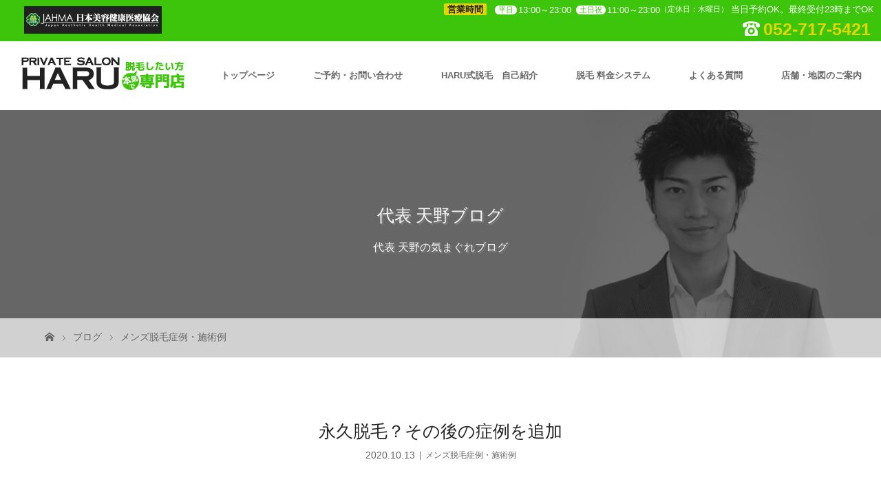

--- FILE ---
content_type: text/html; charset=UTF-8
request_url: https://www.salon-haru.jp/blog/forever-after/
body_size: 29498
content:
<!DOCTYPE html>
<html class="pc" dir="ltr" lang="ja" prefix="og: https://ogp.me/ns#">
<!-- Global site tag (gtag.js) - Google Analytics -->
<script async src="https://www.googletagmanager.com/gtag/js?id=G-D4CH9RV5LN"></script>
<script>window.dataLayer = window.dataLayer || [];function gtag(){dataLayer.push(arguments);}gtag('js', new Date());gtag('config', 'G-D4CH9RV5LN');</script>
<head>
<meta charset="UTF-8">
<meta name="viewport" content="width=device-width">
<title>永久脱毛？その後の症例を追加 | 名古屋栄メンズ脱毛・ヒゲ脱毛HARU</title>
<!--[if lt IE 9]>
<script src="https://www.salon-haru.jp/wp-content/themes/haru/js/html5.js"></script>
<![endif]-->
<link rel="shortcut icon" href="https://www.salon-haru.jp/wp-content/uploads/tcd-w/favicon.ico">

		<!-- All in One SEO 4.9.2 - aioseo.com -->
	<meta name="robots" content="max-image-preview:large" />
	<meta name="author" content="天野邦治"/>
	<link rel="canonical" href="https://www.salon-haru.jp/blog/forever-after/" />
	<meta name="generator" content="All in One SEO (AIOSEO) 4.9.2" />
		<meta property="og:locale" content="ja_JP" />
		<meta property="og:site_name" content="名古屋栄メンズ脱毛・ヒゲ脱毛HARU | 驚くほど抜けるヒゲ脱毛が話題のメンズ脱毛サロン" />
		<meta property="og:type" content="article" />
		<meta property="og:title" content="永久脱毛？その後の症例を追加 | 名古屋栄メンズ脱毛・ヒゲ脱毛HARU" />
		<meta property="og:url" content="https://www.salon-haru.jp/blog/forever-after/" />
		<meta property="article:published_time" content="2020-10-13T12:29:23+00:00" />
		<meta property="article:modified_time" content="2020-10-13T12:29:23+00:00" />
		<meta property="article:publisher" content="https://facebook.com/HARU" />
		<meta name="twitter:card" content="summary" />
		<meta name="twitter:site" content="@HARU" />
		<meta name="twitter:title" content="永久脱毛？その後の症例を追加 | 名古屋栄メンズ脱毛・ヒゲ脱毛HARU" />
		<meta name="twitter:creator" content="@HARU" />
		<script type="application/ld+json" class="aioseo-schema">
			{"@context":"https:\/\/schema.org","@graph":[{"@type":"Article","@id":"https:\/\/www.salon-haru.jp\/blog\/forever-after\/#article","name":"\u6c38\u4e45\u8131\u6bdb\uff1f\u305d\u306e\u5f8c\u306e\u75c7\u4f8b\u3092\u8ffd\u52a0 | \u540d\u53e4\u5c4b\u6804\u30e1\u30f3\u30ba\u8131\u6bdb\u30fb\u30d2\u30b2\u8131\u6bdbHARU","headline":"\u6c38\u4e45\u8131\u6bdb\uff1f\u305d\u306e\u5f8c\u306e\u75c7\u4f8b\u3092\u8ffd\u52a0","author":{"@id":"https:\/\/www.salon-haru.jp\/blog\/author\/haru\/#author"},"publisher":{"@id":"https:\/\/www.salon-haru.jp\/#organization"},"image":{"@type":"ImageObject","url":"https:\/\/www.salon-haru.jp\/wp-content\/uploads\/2017\/03\/36aea1554b54492af56d9fe308d2ddb7.jpg","width":1280,"height":1280},"datePublished":"2020-10-13T21:29:23+09:00","dateModified":"2020-10-13T21:29:23+09:00","inLanguage":"ja","mainEntityOfPage":{"@id":"https:\/\/www.salon-haru.jp\/blog\/forever-after\/#webpage"},"isPartOf":{"@id":"https:\/\/www.salon-haru.jp\/blog\/forever-after\/#webpage"},"articleSection":"\u30e1\u30f3\u30ba\u8131\u6bdb\u75c7\u4f8b\u30fb\u65bd\u8853\u4f8b, \u30e1\u30f3\u30ba\u8131\u6bdb, \u30d2\u30b2\u8131\u6bdb"},{"@type":"BreadcrumbList","@id":"https:\/\/www.salon-haru.jp\/blog\/forever-after\/#breadcrumblist","itemListElement":[{"@type":"ListItem","@id":"https:\/\/www.salon-haru.jp#listItem","position":1,"name":"Home","item":"https:\/\/www.salon-haru.jp","nextItem":{"@type":"ListItem","@id":"https:\/\/www.salon-haru.jp\/blog\/category\/%e3%83%a1%e3%83%b3%e3%82%ba%e8%84%b1%e6%af%9b%e7%97%87%e4%be%8b%e3%83%bb%e6%96%bd%e8%a1%93%e4%be%8b\/#listItem","name":"\u30e1\u30f3\u30ba\u8131\u6bdb\u75c7\u4f8b\u30fb\u65bd\u8853\u4f8b"}},{"@type":"ListItem","@id":"https:\/\/www.salon-haru.jp\/blog\/category\/%e3%83%a1%e3%83%b3%e3%82%ba%e8%84%b1%e6%af%9b%e7%97%87%e4%be%8b%e3%83%bb%e6%96%bd%e8%a1%93%e4%be%8b\/#listItem","position":2,"name":"\u30e1\u30f3\u30ba\u8131\u6bdb\u75c7\u4f8b\u30fb\u65bd\u8853\u4f8b","item":"https:\/\/www.salon-haru.jp\/blog\/category\/%e3%83%a1%e3%83%b3%e3%82%ba%e8%84%b1%e6%af%9b%e7%97%87%e4%be%8b%e3%83%bb%e6%96%bd%e8%a1%93%e4%be%8b\/","nextItem":{"@type":"ListItem","@id":"https:\/\/www.salon-haru.jp\/blog\/forever-after\/#listItem","name":"\u6c38\u4e45\u8131\u6bdb\uff1f\u305d\u306e\u5f8c\u306e\u75c7\u4f8b\u3092\u8ffd\u52a0"},"previousItem":{"@type":"ListItem","@id":"https:\/\/www.salon-haru.jp#listItem","name":"Home"}},{"@type":"ListItem","@id":"https:\/\/www.salon-haru.jp\/blog\/forever-after\/#listItem","position":3,"name":"\u6c38\u4e45\u8131\u6bdb\uff1f\u305d\u306e\u5f8c\u306e\u75c7\u4f8b\u3092\u8ffd\u52a0","previousItem":{"@type":"ListItem","@id":"https:\/\/www.salon-haru.jp\/blog\/category\/%e3%83%a1%e3%83%b3%e3%82%ba%e8%84%b1%e6%af%9b%e7%97%87%e4%be%8b%e3%83%bb%e6%96%bd%e8%a1%93%e4%be%8b\/#listItem","name":"\u30e1\u30f3\u30ba\u8131\u6bdb\u75c7\u4f8b\u30fb\u65bd\u8853\u4f8b"}}]},{"@type":"Organization","@id":"https:\/\/www.salon-haru.jp\/#organization","name":"\u682a\u5f0f\u4f1a\u793eHARU","description":"\u9a5a\u304f\u307b\u3069\u629c\u3051\u308b\u30d2\u30b2\u8131\u6bdb\u304c\u8a71\u984c\u306e\u30e1\u30f3\u30ba\u8131\u6bdb\u30b5\u30ed\u30f3","url":"https:\/\/www.salon-haru.jp\/","telephone":"+81527175421","sameAs":["https:\/\/facebook.com\/HARU","https:\/\/x.com\/HARU","https:\/\/instagram.com\/HARU","https:\/\/www.tiktok.com\/@haru.mens86","https:\/\/pinterest.com\/HARU","https:\/\/youtube.com\/HARU","https:\/\/linkedin.com\/in\/HARU"]},{"@type":"Person","@id":"https:\/\/www.salon-haru.jp\/blog\/author\/haru\/#author","url":"https:\/\/www.salon-haru.jp\/blog\/author\/haru\/","name":"\u5929\u91ce\u90a6\u6cbb","image":{"@type":"ImageObject","@id":"https:\/\/www.salon-haru.jp\/blog\/forever-after\/#authorImage","url":"https:\/\/secure.gravatar.com\/avatar\/808e5f730a3f37d1970562cc41cd05b8d4ce0478f8e0af7626cc5459267ab07c?s=96&d=mm&r=g","width":96,"height":96,"caption":"\u5929\u91ce\u90a6\u6cbb"}},{"@type":"WebPage","@id":"https:\/\/www.salon-haru.jp\/blog\/forever-after\/#webpage","url":"https:\/\/www.salon-haru.jp\/blog\/forever-after\/","name":"\u6c38\u4e45\u8131\u6bdb\uff1f\u305d\u306e\u5f8c\u306e\u75c7\u4f8b\u3092\u8ffd\u52a0 | \u540d\u53e4\u5c4b\u6804\u30e1\u30f3\u30ba\u8131\u6bdb\u30fb\u30d2\u30b2\u8131\u6bdbHARU","inLanguage":"ja","isPartOf":{"@id":"https:\/\/www.salon-haru.jp\/#website"},"breadcrumb":{"@id":"https:\/\/www.salon-haru.jp\/blog\/forever-after\/#breadcrumblist"},"author":{"@id":"https:\/\/www.salon-haru.jp\/blog\/author\/haru\/#author"},"creator":{"@id":"https:\/\/www.salon-haru.jp\/blog\/author\/haru\/#author"},"image":{"@type":"ImageObject","url":"https:\/\/www.salon-haru.jp\/wp-content\/uploads\/2017\/03\/36aea1554b54492af56d9fe308d2ddb7.jpg","@id":"https:\/\/www.salon-haru.jp\/blog\/forever-after\/#mainImage","width":1280,"height":1280},"primaryImageOfPage":{"@id":"https:\/\/www.salon-haru.jp\/blog\/forever-after\/#mainImage"},"datePublished":"2020-10-13T21:29:23+09:00","dateModified":"2020-10-13T21:29:23+09:00"},{"@type":"WebSite","@id":"https:\/\/www.salon-haru.jp\/#website","url":"https:\/\/www.salon-haru.jp\/","name":"\u540d\u53e4\u5c4b\u6804\u30e1\u30f3\u30ba\u8131\u6bdb\u30fb\u30d2\u30b2\u8131\u6bdbHARU","description":"\u9a5a\u304f\u307b\u3069\u629c\u3051\u308b\u30d2\u30b2\u8131\u6bdb\u304c\u8a71\u984c\u306e\u30e1\u30f3\u30ba\u8131\u6bdb\u30b5\u30ed\u30f3","inLanguage":"ja","publisher":{"@id":"https:\/\/www.salon-haru.jp\/#organization"}}]}
		</script>
		<!-- All in One SEO -->

<link rel='dns-prefetch' href='//ajax.googleapis.com' />
<link rel="alternate" title="oEmbed (JSON)" type="application/json+oembed" href="https://www.salon-haru.jp/wp-json/oembed/1.0/embed?url=https%3A%2F%2Fwww.salon-haru.jp%2Fblog%2Fforever-after%2F" />
<link rel="alternate" title="oEmbed (XML)" type="text/xml+oembed" href="https://www.salon-haru.jp/wp-json/oembed/1.0/embed?url=https%3A%2F%2Fwww.salon-haru.jp%2Fblog%2Fforever-after%2F&#038;format=xml" />
		<!-- This site uses the Google Analytics by MonsterInsights plugin v9.11.1 - Using Analytics tracking - https://www.monsterinsights.com/ -->
		<!-- Note: MonsterInsights is not currently configured on this site. The site owner needs to authenticate with Google Analytics in the MonsterInsights settings panel. -->
					<!-- No tracking code set -->
				<!-- / Google Analytics by MonsterInsights -->
		<style id='wp-img-auto-sizes-contain-inline-css' type='text/css'>
img:is([sizes=auto i],[sizes^="auto," i]){contain-intrinsic-size:3000px 1500px}
/*# sourceURL=wp-img-auto-sizes-contain-inline-css */
</style>
<link rel='stylesheet' id='celtispack-style-css' href='https://www.salon-haru.jp/wp-content/plugins/celtispack/css/celtispack-style.css?ver=6.9' type='text/css' media='all' />
<style id='wp-block-library-inline-css' type='text/css'>
:root{--wp-block-synced-color:#7a00df;--wp-block-synced-color--rgb:122,0,223;--wp-bound-block-color:var(--wp-block-synced-color);--wp-editor-canvas-background:#ddd;--wp-admin-theme-color:#007cba;--wp-admin-theme-color--rgb:0,124,186;--wp-admin-theme-color-darker-10:#006ba1;--wp-admin-theme-color-darker-10--rgb:0,107,160.5;--wp-admin-theme-color-darker-20:#005a87;--wp-admin-theme-color-darker-20--rgb:0,90,135;--wp-admin-border-width-focus:2px}@media (min-resolution:192dpi){:root{--wp-admin-border-width-focus:1.5px}}.wp-element-button{cursor:pointer}:root .has-very-light-gray-background-color{background-color:#eee}:root .has-very-dark-gray-background-color{background-color:#313131}:root .has-very-light-gray-color{color:#eee}:root .has-very-dark-gray-color{color:#313131}:root .has-vivid-green-cyan-to-vivid-cyan-blue-gradient-background{background:linear-gradient(135deg,#00d084,#0693e3)}:root .has-purple-crush-gradient-background{background:linear-gradient(135deg,#34e2e4,#4721fb 50%,#ab1dfe)}:root .has-hazy-dawn-gradient-background{background:linear-gradient(135deg,#faaca8,#dad0ec)}:root .has-subdued-olive-gradient-background{background:linear-gradient(135deg,#fafae1,#67a671)}:root .has-atomic-cream-gradient-background{background:linear-gradient(135deg,#fdd79a,#004a59)}:root .has-nightshade-gradient-background{background:linear-gradient(135deg,#330968,#31cdcf)}:root .has-midnight-gradient-background{background:linear-gradient(135deg,#020381,#2874fc)}:root{--wp--preset--font-size--normal:16px;--wp--preset--font-size--huge:42px}.has-regular-font-size{font-size:1em}.has-larger-font-size{font-size:2.625em}.has-normal-font-size{font-size:var(--wp--preset--font-size--normal)}.has-huge-font-size{font-size:var(--wp--preset--font-size--huge)}.has-text-align-center{text-align:center}.has-text-align-left{text-align:left}.has-text-align-right{text-align:right}.has-fit-text{white-space:nowrap!important}#end-resizable-editor-section{display:none}.aligncenter{clear:both}.items-justified-left{justify-content:flex-start}.items-justified-center{justify-content:center}.items-justified-right{justify-content:flex-end}.items-justified-space-between{justify-content:space-between}.screen-reader-text{border:0;clip-path:inset(50%);height:1px;margin:-1px;overflow:hidden;padding:0;position:absolute;width:1px;word-wrap:normal!important}.screen-reader-text:focus{background-color:#ddd;clip-path:none;color:#444;display:block;font-size:1em;height:auto;left:5px;line-height:normal;padding:15px 23px 14px;text-decoration:none;top:5px;width:auto;z-index:100000}html :where(.has-border-color){border-style:solid}html :where([style*=border-top-color]){border-top-style:solid}html :where([style*=border-right-color]){border-right-style:solid}html :where([style*=border-bottom-color]){border-bottom-style:solid}html :where([style*=border-left-color]){border-left-style:solid}html :where([style*=border-width]){border-style:solid}html :where([style*=border-top-width]){border-top-style:solid}html :where([style*=border-right-width]){border-right-style:solid}html :where([style*=border-bottom-width]){border-bottom-style:solid}html :where([style*=border-left-width]){border-left-style:solid}html :where(img[class*=wp-image-]){height:auto;max-width:100%}:where(figure){margin:0 0 1em}html :where(.is-position-sticky){--wp-admin--admin-bar--position-offset:var(--wp-admin--admin-bar--height,0px)}@media screen and (max-width:600px){html :where(.is-position-sticky){--wp-admin--admin-bar--position-offset:0px}}

/*# sourceURL=wp-block-library-inline-css */
</style><style id='global-styles-inline-css' type='text/css'>
:root{--wp--preset--aspect-ratio--square: 1;--wp--preset--aspect-ratio--4-3: 4/3;--wp--preset--aspect-ratio--3-4: 3/4;--wp--preset--aspect-ratio--3-2: 3/2;--wp--preset--aspect-ratio--2-3: 2/3;--wp--preset--aspect-ratio--16-9: 16/9;--wp--preset--aspect-ratio--9-16: 9/16;--wp--preset--color--black: #000000;--wp--preset--color--cyan-bluish-gray: #abb8c3;--wp--preset--color--white: #ffffff;--wp--preset--color--pale-pink: #f78da7;--wp--preset--color--vivid-red: #cf2e2e;--wp--preset--color--luminous-vivid-orange: #ff6900;--wp--preset--color--luminous-vivid-amber: #fcb900;--wp--preset--color--light-green-cyan: #7bdcb5;--wp--preset--color--vivid-green-cyan: #00d084;--wp--preset--color--pale-cyan-blue: #8ed1fc;--wp--preset--color--vivid-cyan-blue: #0693e3;--wp--preset--color--vivid-purple: #9b51e0;--wp--preset--gradient--vivid-cyan-blue-to-vivid-purple: linear-gradient(135deg,rgb(6,147,227) 0%,rgb(155,81,224) 100%);--wp--preset--gradient--light-green-cyan-to-vivid-green-cyan: linear-gradient(135deg,rgb(122,220,180) 0%,rgb(0,208,130) 100%);--wp--preset--gradient--luminous-vivid-amber-to-luminous-vivid-orange: linear-gradient(135deg,rgb(252,185,0) 0%,rgb(255,105,0) 100%);--wp--preset--gradient--luminous-vivid-orange-to-vivid-red: linear-gradient(135deg,rgb(255,105,0) 0%,rgb(207,46,46) 100%);--wp--preset--gradient--very-light-gray-to-cyan-bluish-gray: linear-gradient(135deg,rgb(238,238,238) 0%,rgb(169,184,195) 100%);--wp--preset--gradient--cool-to-warm-spectrum: linear-gradient(135deg,rgb(74,234,220) 0%,rgb(151,120,209) 20%,rgb(207,42,186) 40%,rgb(238,44,130) 60%,rgb(251,105,98) 80%,rgb(254,248,76) 100%);--wp--preset--gradient--blush-light-purple: linear-gradient(135deg,rgb(255,206,236) 0%,rgb(152,150,240) 100%);--wp--preset--gradient--blush-bordeaux: linear-gradient(135deg,rgb(254,205,165) 0%,rgb(254,45,45) 50%,rgb(107,0,62) 100%);--wp--preset--gradient--luminous-dusk: linear-gradient(135deg,rgb(255,203,112) 0%,rgb(199,81,192) 50%,rgb(65,88,208) 100%);--wp--preset--gradient--pale-ocean: linear-gradient(135deg,rgb(255,245,203) 0%,rgb(182,227,212) 50%,rgb(51,167,181) 100%);--wp--preset--gradient--electric-grass: linear-gradient(135deg,rgb(202,248,128) 0%,rgb(113,206,126) 100%);--wp--preset--gradient--midnight: linear-gradient(135deg,rgb(2,3,129) 0%,rgb(40,116,252) 100%);--wp--preset--font-size--small: 13px;--wp--preset--font-size--medium: 20px;--wp--preset--font-size--large: 36px;--wp--preset--font-size--x-large: 42px;--wp--preset--spacing--20: 0.44rem;--wp--preset--spacing--30: 0.67rem;--wp--preset--spacing--40: 1rem;--wp--preset--spacing--50: 1.5rem;--wp--preset--spacing--60: 2.25rem;--wp--preset--spacing--70: 3.38rem;--wp--preset--spacing--80: 5.06rem;--wp--preset--shadow--natural: 6px 6px 9px rgba(0, 0, 0, 0.2);--wp--preset--shadow--deep: 12px 12px 50px rgba(0, 0, 0, 0.4);--wp--preset--shadow--sharp: 6px 6px 0px rgba(0, 0, 0, 0.2);--wp--preset--shadow--outlined: 6px 6px 0px -3px rgb(255, 255, 255), 6px 6px rgb(0, 0, 0);--wp--preset--shadow--crisp: 6px 6px 0px rgb(0, 0, 0);}:where(.is-layout-flex){gap: 0.5em;}:where(.is-layout-grid){gap: 0.5em;}body .is-layout-flex{display: flex;}.is-layout-flex{flex-wrap: wrap;align-items: center;}.is-layout-flex > :is(*, div){margin: 0;}body .is-layout-grid{display: grid;}.is-layout-grid > :is(*, div){margin: 0;}:where(.wp-block-columns.is-layout-flex){gap: 2em;}:where(.wp-block-columns.is-layout-grid){gap: 2em;}:where(.wp-block-post-template.is-layout-flex){gap: 1.25em;}:where(.wp-block-post-template.is-layout-grid){gap: 1.25em;}.has-black-color{color: var(--wp--preset--color--black) !important;}.has-cyan-bluish-gray-color{color: var(--wp--preset--color--cyan-bluish-gray) !important;}.has-white-color{color: var(--wp--preset--color--white) !important;}.has-pale-pink-color{color: var(--wp--preset--color--pale-pink) !important;}.has-vivid-red-color{color: var(--wp--preset--color--vivid-red) !important;}.has-luminous-vivid-orange-color{color: var(--wp--preset--color--luminous-vivid-orange) !important;}.has-luminous-vivid-amber-color{color: var(--wp--preset--color--luminous-vivid-amber) !important;}.has-light-green-cyan-color{color: var(--wp--preset--color--light-green-cyan) !important;}.has-vivid-green-cyan-color{color: var(--wp--preset--color--vivid-green-cyan) !important;}.has-pale-cyan-blue-color{color: var(--wp--preset--color--pale-cyan-blue) !important;}.has-vivid-cyan-blue-color{color: var(--wp--preset--color--vivid-cyan-blue) !important;}.has-vivid-purple-color{color: var(--wp--preset--color--vivid-purple) !important;}.has-black-background-color{background-color: var(--wp--preset--color--black) !important;}.has-cyan-bluish-gray-background-color{background-color: var(--wp--preset--color--cyan-bluish-gray) !important;}.has-white-background-color{background-color: var(--wp--preset--color--white) !important;}.has-pale-pink-background-color{background-color: var(--wp--preset--color--pale-pink) !important;}.has-vivid-red-background-color{background-color: var(--wp--preset--color--vivid-red) !important;}.has-luminous-vivid-orange-background-color{background-color: var(--wp--preset--color--luminous-vivid-orange) !important;}.has-luminous-vivid-amber-background-color{background-color: var(--wp--preset--color--luminous-vivid-amber) !important;}.has-light-green-cyan-background-color{background-color: var(--wp--preset--color--light-green-cyan) !important;}.has-vivid-green-cyan-background-color{background-color: var(--wp--preset--color--vivid-green-cyan) !important;}.has-pale-cyan-blue-background-color{background-color: var(--wp--preset--color--pale-cyan-blue) !important;}.has-vivid-cyan-blue-background-color{background-color: var(--wp--preset--color--vivid-cyan-blue) !important;}.has-vivid-purple-background-color{background-color: var(--wp--preset--color--vivid-purple) !important;}.has-black-border-color{border-color: var(--wp--preset--color--black) !important;}.has-cyan-bluish-gray-border-color{border-color: var(--wp--preset--color--cyan-bluish-gray) !important;}.has-white-border-color{border-color: var(--wp--preset--color--white) !important;}.has-pale-pink-border-color{border-color: var(--wp--preset--color--pale-pink) !important;}.has-vivid-red-border-color{border-color: var(--wp--preset--color--vivid-red) !important;}.has-luminous-vivid-orange-border-color{border-color: var(--wp--preset--color--luminous-vivid-orange) !important;}.has-luminous-vivid-amber-border-color{border-color: var(--wp--preset--color--luminous-vivid-amber) !important;}.has-light-green-cyan-border-color{border-color: var(--wp--preset--color--light-green-cyan) !important;}.has-vivid-green-cyan-border-color{border-color: var(--wp--preset--color--vivid-green-cyan) !important;}.has-pale-cyan-blue-border-color{border-color: var(--wp--preset--color--pale-cyan-blue) !important;}.has-vivid-cyan-blue-border-color{border-color: var(--wp--preset--color--vivid-cyan-blue) !important;}.has-vivid-purple-border-color{border-color: var(--wp--preset--color--vivid-purple) !important;}.has-vivid-cyan-blue-to-vivid-purple-gradient-background{background: var(--wp--preset--gradient--vivid-cyan-blue-to-vivid-purple) !important;}.has-light-green-cyan-to-vivid-green-cyan-gradient-background{background: var(--wp--preset--gradient--light-green-cyan-to-vivid-green-cyan) !important;}.has-luminous-vivid-amber-to-luminous-vivid-orange-gradient-background{background: var(--wp--preset--gradient--luminous-vivid-amber-to-luminous-vivid-orange) !important;}.has-luminous-vivid-orange-to-vivid-red-gradient-background{background: var(--wp--preset--gradient--luminous-vivid-orange-to-vivid-red) !important;}.has-very-light-gray-to-cyan-bluish-gray-gradient-background{background: var(--wp--preset--gradient--very-light-gray-to-cyan-bluish-gray) !important;}.has-cool-to-warm-spectrum-gradient-background{background: var(--wp--preset--gradient--cool-to-warm-spectrum) !important;}.has-blush-light-purple-gradient-background{background: var(--wp--preset--gradient--blush-light-purple) !important;}.has-blush-bordeaux-gradient-background{background: var(--wp--preset--gradient--blush-bordeaux) !important;}.has-luminous-dusk-gradient-background{background: var(--wp--preset--gradient--luminous-dusk) !important;}.has-pale-ocean-gradient-background{background: var(--wp--preset--gradient--pale-ocean) !important;}.has-electric-grass-gradient-background{background: var(--wp--preset--gradient--electric-grass) !important;}.has-midnight-gradient-background{background: var(--wp--preset--gradient--midnight) !important;}.has-small-font-size{font-size: var(--wp--preset--font-size--small) !important;}.has-medium-font-size{font-size: var(--wp--preset--font-size--medium) !important;}.has-large-font-size{font-size: var(--wp--preset--font-size--large) !important;}.has-x-large-font-size{font-size: var(--wp--preset--font-size--x-large) !important;}
/*# sourceURL=global-styles-inline-css */
</style>

<style id='classic-theme-styles-inline-css' type='text/css'>
/*! This file is auto-generated */
.wp-block-button__link{color:#fff;background-color:#32373c;border-radius:9999px;box-shadow:none;text-decoration:none;padding:calc(.667em + 2px) calc(1.333em + 2px);font-size:1.125em}.wp-block-file__button{background:#32373c;color:#fff;text-decoration:none}
/*# sourceURL=/wp-includes/css/classic-themes.min.css */
</style>
<link rel='stylesheet' id='contact-form-7-css' href='https://www.salon-haru.jp/wp-content/plugins/contact-form-7/includes/css/styles.css?ver=5.5.6.1' type='text/css' media='all' />
<link rel='stylesheet' id='jquery-ui-theme-css' href='https://ajax.googleapis.com/ajax/libs/jqueryui/1.11.4/themes/smoothness/jquery-ui.min.css?ver=1.11.4' type='text/css' media='all' />
<link rel='stylesheet' id='jquery-ui-timepicker-css' href='https://www.salon-haru.jp/wp-content/plugins/contact-form-7-datepicker/js/jquery-ui-timepicker/jquery-ui-timepicker-addon.min.css?ver=6.9' type='text/css' media='all' />
<link rel='stylesheet' id='font-awesome-four-css' href='https://www.salon-haru.jp/wp-content/plugins/font-awesome-4-menus/css/font-awesome.min.css?ver=4.7.0' type='text/css' media='all' />
<link rel='stylesheet' id='responsive-lightbox-swipebox-css' href='https://www.salon-haru.jp/wp-content/plugins/responsive-lightbox/assets/swipebox/swipebox.min.css?ver=1.5.2' type='text/css' media='all' />
<link rel='stylesheet' id='tcd-maps-css' href='https://www.salon-haru.jp/wp-content/plugins/tcd-google-maps/admin.css?ver=6.9' type='text/css' media='all' />
<link rel='stylesheet' id='story-slick-css' href='https://www.salon-haru.jp/wp-content/themes/haru/css/slick.css?ver=6.9' type='text/css' media='all' />
<link rel='stylesheet' id='story-slick-theme-css' href='https://www.salon-haru.jp/wp-content/themes/haru/css/slick-theme.css?ver=6.9' type='text/css' media='all' />
<link rel='stylesheet' id='story-style-css' href='https://www.salon-haru.jp/wp-content/themes/haru/style.css?ver=1.3.1.1' type='text/css' media='all' />
<link rel='stylesheet' id='story-responsive-css' href='https://www.salon-haru.jp/wp-content/themes/haru/responsive.css?ver=1.3.1.1' type='text/css' media='all' />
<link rel='stylesheet' id='story-footer-bar-css' href='https://www.salon-haru.jp/wp-content/themes/haru/css/footer-bar.css?ver=1.3.1.1' type='text/css' media='all' />
<script type="text/javascript" src="https://www.salon-haru.jp/wp-includes/js/jquery/jquery.min.js?ver=3.7.1" id="jquery-core-js"></script>
<script type="text/javascript" src="https://www.salon-haru.jp/wp-includes/js/jquery/jquery-migrate.min.js?ver=3.4.1" id="jquery-migrate-js"></script>
<script type="text/javascript" src="https://www.salon-haru.jp/wp-content/plugins/responsive-lightbox/assets/swipebox/jquery.swipebox.min.js?ver=1.5.2" id="responsive-lightbox-swipebox-js"></script>
<script type="text/javascript" src="https://www.salon-haru.jp/wp-includes/js/underscore.min.js?ver=1.13.7" id="underscore-js"></script>
<script type="text/javascript" src="https://www.salon-haru.jp/wp-content/plugins/responsive-lightbox/assets/infinitescroll/infinite-scroll.pkgd.min.js?ver=4.0.1" id="responsive-lightbox-infinite-scroll-js"></script>
<script type="text/javascript" id="responsive-lightbox-js-before">
/* <![CDATA[ */
var rlArgs = {"script":"swipebox","selector":"lightbox","customEvents":"","activeGalleries":true,"animation":true,"hideCloseButtonOnMobile":false,"removeBarsOnMobile":false,"hideBars":true,"hideBarsDelay":5000,"videoMaxWidth":1080,"useSVG":true,"loopAtEnd":false,"woocommerce_gallery":false,"ajaxurl":"https:\/\/www.salon-haru.jp\/wp-admin\/admin-ajax.php","nonce":"54c75528dd","preview":false,"postId":21205,"scriptExtension":false};

//# sourceURL=responsive-lightbox-js-before
/* ]]> */
</script>
<script type="text/javascript" src="https://www.salon-haru.jp/wp-content/plugins/responsive-lightbox/js/front.js?ver=2.5.5" id="responsive-lightbox-js"></script>
<script type="text/javascript" src="https://www.salon-haru.jp/wp-content/themes/haru/js/slick.min.js?ver=1.3.1.1" id="story-slick-js"></script>
<script type="text/javascript" src="https://www.salon-haru.jp/wp-content/themes/haru/js/functions.js?ver=1.3.1.1" id="story-script-js"></script>
<script type="text/javascript" src="https://www.salon-haru.jp/wp-content/themes/haru/js/responsive.js?ver=1.3.1.1" id="story-responsive-js"></script>
<link rel="https://api.w.org/" href="https://www.salon-haru.jp/wp-json/" /><link rel="alternate" title="JSON" type="application/json" href="https://www.salon-haru.jp/wp-json/wp/v2/posts/21205" /><link rel='shortlink' href='https://www.salon-haru.jp/?p=21205' />
<style type="text/css">

</style>
<style>
.content02-button:hover, .button a:hover, .global-nav .sub-menu a:hover, .content02-button:hover, .footer-bar01, .copyright, .nav-links02-previous a, .nav-links02-next a, .pagetop a, #submit_comment:hover, .page-links a:hover, .page-links > span, .pw_form input[type="submit"]:hover { 
	background: #222222; 
}
.pb_slider .slick-prev:active, .pb_slider .slick-prev:focus, .pb_slider .slick-prev:hover {
	background: #222222 url(https://www.salon-haru.jp/wp-content/themes/haru/pagebuilder/assets/img/slider_arrow1.png) no-repeat 23px; 
}
.pb_slider .slick-next:active, .pb_slider .slick-next:focus, .pb_slider .slick-next:hover {
	background: #222222 url(https://www.salon-haru.jp/wp-content/themes/haru/pagebuilder/assets/img/slider_arrow2.png) no-repeat 25px 23px; 
}
#comment_textarea textarea:focus, #guest_info input:focus, #comment_textarea textarea:focus { 
	border: 1px solid #222222; 
}
.archive-title, .article01-title a, .article02-title a, .article03-title, .article03-category-item:hover, .article05-category-item:hover, .article04-title, .article05-title, .article06-title, .article06-category-item:hover, .column-layout01-title, .column-layout01-title, .column-layout02-title, .column-layout03-title, .column-layout04-title, .column-layout05-title, .column-layout02-title, .column-layout03-title, .column-layout04-title, .column-layout05-title, .content01-title, .content02-button, .content03-title, .content04-title, .footer-gallery-title, .global-nav a:hover,  .global-nav .current-menu-item > a, .headline-primary, .nav-links01-previous a:hover, .nav-links01-next a:hover, .post-title, .styled-post-list1-title:hover, .top-slider-content-inner:after, .breadcrumb a:hover, .article07-title, .post-category a:hover, .post-meta-box a:hover, .post-content a, .color_headline {
color: #222222;
}
.content02, .gallery01 .slick-arrow:hover, .global-nav .sub-menu a, .headline-bar, .nav-links02-next a:hover, .nav-links02-previous a:hover, .pagetop a:hover, .top-slider-nav li.active a, .top-slider-nav li:hover a {
background: #3CC50A;
}
.social-nav-item a:hover:before {
color: #3CC50A;
}
.article01-title a:hover, .article02-title a:hover, .article03 a:hover .article03-title, .article04 a:hover .article04-title, .article07 a:hover .article07-title, .post-content a:hover, .headline-link:hover {
	color: #222222;
}
@media only screen and (max-width: 991px) {
	.copyright {
		background: #222222;
	}
}
@media only screen and (max-width: 1200px) {
	.global-nav a, .global-nav a:hover {
		background: #3CC50A;
	}
	.global-nav .sub-menu a {
		background: #222222;
	}
}
.headline-font-type {
font-family: "Times New Roman", "游明朝", "Yu Mincho", "游明朝体", "YuMincho", "ヒラギノ明朝 Pro W3", "Hiragino Mincho Pro", "HiraMinProN-W3", "HGS明朝E", "ＭＳ Ｐ明朝", "MS PMincho", serif; font-weight: 500;
}
a:hover .thumbnail01 img, .thumbnail01 img:hover {
	-moz-transform: scale(1.2); -ms-transform: scale(1.2); -o-transform: scale(1.2); -webkit-transform: scale(1.2); transform: scale(1.2); }
.global-nav > ul > li > a {
color: #666666;
}
.article06 a:hover:before {
background: rgba(255, 255, 255, 0.9);
}
.footer-nav-wrapper:before {
background-color: rgba(0, 0, 0, 1);
}
.tel {
    font-size: 25px;
    text-decoration: none;
    color: #e6d600 !important;
}
.open {
    background: #3cc50a;
    color: #fff;
    font-size: 13px;
    text-align: right;
    padding: 5px 10px;
    overflow:hidden;
}
.bg-white {
    background: #fff;
    color: #3cc50a;
    font-size: 11px;
    background-color: white;
    padding: 1px 5px;
    border-radius: 7px;
    margin: 0 2px 0 3px;
}
.eigyo .bg-yellow {
    background: #e6d600;
    color: #222;
    padding: 2px 5px;
    border-radius: 2px;
    margin-right: 5px;
}
.small {
   font-size:11px;
}
.eigyo {
    height:25px;
}
.eigyo li {
    display: inline-flex;
}
@media only screen and (max-width: 480px) {
.eigyo li {
    display: block;
    text-align: center;
    margin: 12px auto;
}
}
.global-nav li a {
    font-size: 13px;
    font-weight: bold;
}
.top-slider-content-inner {
  background: #222;
}
.top-slider-content-inner:hover {
  background: rgba(35, 35, 35, 0.5);
}
.logo-image {
    top: 16px;
}
.top-slider-logo {
    width: 100%;
}
.content01 {
    background: url(/wp-content/uploads/2017/04/content1_bg.png) no-repeat 50% 50%;
    padding: 80px 0 0;
    margin: 0;
}
@media only screen and (max-width: 1200px) {
.top_banner {
    margin-left: 0 !important;
}
.logo-image {
    top: 0px;
}
.logo img {
    height:100%;
    position: absolute;
    top: 5px;
}
.logo {
    height: 100%;
    line-height: 100%;
}
}
@media only screen and (max-width: 780px) {
.content01 {
    padding: 40px 0;
}
}
.content02 {
    background: url(/wp-content/uploads/2017/04/bg-black.png);
}
.column-layout03 {
    background: url(/wp-content/uploads/2017/04/bg-black.png);
}
@media only screen and (min-width: 768px){
.column-layout03-title {
    color: #3cc50a;
    font-weight: bold;
}
}
.column-layout03-text {
    color: #fff;
}
.top_banner {
    float: left;
    margin-left: 25px;
    margin-top: 4px;
}
.tel {
    background: url(/wp-content/uploads/2017/04/TEL.png) no-repeat top left;
    padding-left: 30px;
    margin-right: 5px;
    display: inline-block;
    font-weight:bold;
}
@media only screen and (max-width: 780px) {
.top_banner {
    float: none;
    margin-bottom: 10px;
    text-align: center;
}
.eigyo {
    height: auto !important;
    text-align: center;
}
.tel {
    color: #e6d600 !important;
    width: 203px;
    margin: 10px auto;
    text-align: center;
    display: block;
}
}
@media only screen and (max-width: 676px) {
.column-layout03-content {
    background: none !important;
}
}
.hata {
    position: relative;
    padding: 10px 20px !important;
    margin-bottom: 30px !important;
    font: bold 22px/1.6 Arial, Helvetica, sans-serif;
    color: #fff;
    background: #222;
    border: #222 solid 3px;
}
h2.hata::before {
    content: " ";
    position: absolute;
    top: 100%;
    left: 24px;
    width: 0;
    height: 0;
    border-width: 12px;
    border-style: solid;
    border-color: transparent;
    border-top-color: #222;
}
.page-id-26 .hata {
    color: #222;
    background: #fff;
    border: #fff solid 3px;
}
.page-id-26 h2.hata::before {
    border-top-color: #fff;
}
.style3c {
    background: #222;
    border-radius: 5px;
    color: #fff;
    padding: 10px 10px 10px 15px !important;
    margin: 20px auto !important;
    font-size: 120% !important;
}
.smallfont .post_col-3 {
    font: 13px/1.6 Arial, Helvetica, sans-serif;
}
.imglist img {
    border: 1px solid #cfcfcf;
    padding: 2px;
    margin-bottom: 5px;
}
.post-content .post_row {
    margin-left: 0 !important;
    margin-right: 6px !important;
}
.btn {
  border: 0 solid;
  box-shadow: inset 0 0 20px rgba(255, 255, 255, 0);
  outline: 1px solid;
  outline-color: rgba(255, 255, 255, .5);
  outline-offset: 0px;
  text-shadow: none;
  transition: all 1250ms cubic-bezier(0.19, 1, 0.22, 1);
} 

.btn:hover {
  border: 1px solid;
  box-shadow: inset 0 0 20px rgba(255, 255, 255, .5), 0 0 20px rgba(255, 255, 255, .2);
  outline-color: rgba(255, 255, 255, 0);
  outline-offset: 15px;
  text-shadow: 1px 1px 2px #427388; 
}

.btn {
    border: 0 solid;
    box-shadow: inset 0 0 20px rgba(43, 254, 93, 0);
    outline: 1px solid;
    outline-color: rgba(6, 175, 30, 0.5);
    outline-offset: 0px;
    text-shadow: none;
    transition: all 1250ms cubic-bezier(0.19, 1, 0.22, 1);
    cursor: pointer;
    display: block;
    padding: 10px 20px;
    font-size: 18px;
    background: #2dd40c;
    font-weight: bolder;
    color: #fff !important;
    margin-bottom: 30px;
}
.well2 {
    font: 13px/1.6 Arial, Helvetica, sans-serif;
    border-radius: 5px;
    font-size: 14px !important;
}
.green {
    color: #ffffff;
    font-size: 16px;
    font-weight: bold;
    background: #3cc50a;
    padding: 0px 10px;
    margin-bottom: 5px;
    border-radius: 5px;
    display: table;
}
ul.menuicon {
    margin-left: 0 !important;
    list-style: none !important;
}
.menuicon li {
    display: inline-block;
    margin: 10px 0px;
}
@media only screen and (max-width: 375px) {
.menuicon li {
    max-width: 48%;
    float: left;
}
}
.well2 {
background-image: -webkit-gradient(linear, left top, right bottom, from( rgba(255, 255, 255, 0.0)), color-stop(0.4, rgba(255, 255, 255, 0.0)), color-stop(0.4, rgba(0, 0, 0, 0.1)), color-stop(0.6, rgba(0, 0, 0, 0.1)), color-stop(0.6, rgba(255, 255, 255, 0.0)), to( rgba(255, 255, 255, 0.0)) );
    background-image: -webkit-linear-gradient(top -45deg, transparent 40%, rgba(0, 0, 0, 0.1) 40%, rgba(0, 0, 0, 0.1) 60%, transparent 60% );
    background-image: -moz-linear-gradient(top -45deg, transparent 40%, rgba(0, 0, 0, 0.1) 40%, rgba(0, 0, 0, 0.1) 60%, transparent 60% );
    background-image: -o-linear-gradient(top -45deg, transparent 40%, rgba(0, 0, 0, 0.1) 40%, rgba(0, 0, 0, 0.1) 60%, transparent 60% );
    background-image: linear-gradient(to bottom -45deg, transparent 40%, rgba(0, 0, 0, 0.1) 40%, rgba(0, 0, 0, 0.1) 60%, transparent 60% );
    background-size: 4px 4px;
}
.menuicon img:hover {
    opacity: .5;
}
.pricetable {
    background: #71f143;
    background-image: -webkit-gradient(linear, left top, right bottom, from( rgba(255, 255, 255, 0.0)), color-stop(0.4, rgba(255, 255, 255, 0.0)), color-stop(0.4, rgba(0, 0, 0, 0.1)), color-stop(0.6, rgba(0, 0, 0, 0.1)), color-stop(0.6, rgba(255, 255, 255, 0.0)), to( rgba(255, 255, 255, 0.0)) );
    background-image: -webkit-linear-gradient(top -45deg, transparent 40%, rgba(0, 0, 0, 0.1) 40%, rgba(0, 0, 0, 0.1) 60%, transparent 60% );
    background-image: -moz-linear-gradient(top -45deg, transparent 40%, rgba(0, 0, 0, 0.1) 40%, rgba(0, 0, 0, 0.1) 60%, transparent 60% );
    background-image: -o-linear-gradient(top -45deg, transparent 40%, rgba(0, 0, 0, 0.1) 40%, rgba(0, 0, 0, 0.1) 60%, transparent 60% );
    background-image: linear-gradient(to bottom -45deg, transparent 40%, rgba(0, 0, 0, 0.1) 40%, rgba(0, 0, 0, 0.1) 60%, transparent 60% );
    background-size: 4px 4px;
    border-radius: 10px;
    padding: 30px 15px 0;
    margin-bottom: 30px;
}
.price_box {
    background: #fff;
    overflow: hidden;
    clear: both;
    min-height: 135px;
}
.d_float {
    float: right;
    max-width: 215px;
    padding-right: 10px;
    font-family: Arial, Helvetica, sans-serif;
}
.price_box img {
    padding: 2px !important;
    margin: 10px !important;
    border: 1px solid #e6e6e6;
}
.d_float h3 {
    color: #fff;
    background: #3cc50a;
    padding: 5px;
    margin: 5px 5px 0;
    text-align: center;
    font-size: 16px;
}
.price {
    color: #3cc50a;
    font-size: 18px !important;
    font-weight: bold;
    text-align: center;
    margin: 0 5px !important;
}
.price .small {
    font-size: 14px;
}
.ssmall {
    font-size: 13px;
    font-weight: normal;
    margin-left: 5px;
}
.p_descript {
    font-size: 13px !important;
    margin: 0 5px 5px !important;
    padding-top: 5px;
    border-top: 1px dotted #b1b1b1;
    line-height: 17px !important;
}
@media only screen and (max-width: 1199px) {
.price_box {
    text-align: center;
}
.price_box img {
    text-align: center;
    margin: 5px auto 0 !important;
    float: none !important;
}
.d_float {
    float: none;
    max-width: 100%;
    text-align: center;
}
.d_float h3 {
    margin: 5px 0px 0 10px;
}
}
@media only screen and (min-width: 1200px) {
.d_float {
    width: 215px;
}
}
.biggreen {
    font-size: 16px !important;
    font-weight: bold;
    color: #3cc50a;
}
u {
    color: #3cc50a;
    font-weight: bolder;
    font: bold 18px/1.6 Arial, Helvetica, sans-serif;
}
.price_box2 {
    background: #fff;
    margin: 0 10px 40px;
    padding: 0 20px 20px;
}
.d_nofloat {
    font-family: Arial, Helvetica, sans-serif;
}
.d_nofloat h3 {
    color: #fff;
    background: #3cc50a;
    padding: 5px;
    margin: 5px 5px 0;
    text-align: center;
    font-size: 16px;
}
.hani {
    background: #222;
    color: #fff;
    padding: 0 10px;
    font-size: 14px !important;
    display: inline-block;
    border-radius: 16px;
    margin: 0 !important;
}
.p_descript2 {
    font-size: 13px !important;
    margin: 0 5px 5px !important;
    padding-top: 5px;
    line-height: 17px !important;
}
@media only screen and (max-width: 450px) {
.price_box {
    margin: 0 0 10px !important;
}
.price_box2 {
    margin: 0 0 10px !important;
}
.pricetable {
    padding: 5px 5px 0 10px !important;
}
}
.min {
    max-width: 346px;
    margin: 0 auto;
}
.yellowbg {
    background: #fdf8b8;
    padding: 10px 20px;
    font: normal 14px/1.6 Arial, Helvetica, sans-serif;
    line-height: 16px !important;
}
.flot-left {
    float: left;
    max-width: 500px;
    overflow: hidden;
}
.causion {
    border-bottom: 1px dotted #adadad;
    padding-bottom: 5px;
    color: #ff0000;
}
.right {
    text-align: right;
    font-family: Arial, Helvetica, sans-serif;
    font-size: 13px !important;
}
.faq {
    font: 13px/1.2 Arial, Helvetica, sans-serif;
}
.faq dt {
    font-size: 16px;
    padding: 0 15px 5px 7px;
    background: #5f5f5f;
    color: #fff;
}
.faq dt::before {
    content: url(/wp-content/uploads/2017/05/faq_q.png);
    position: relative;
    top: 8px;
    margin-right: 6px;
}
.faq dd {
    background: #fff78b;
    padding: 10px 15px;
    line-height: 20px;
}
.faq dd::before {
    content: url(/wp-content/uploads/2017/05/faq_a.png);
    position: relative;
    top: 3px;
    left: -8px;
    margin-right: 5px;
}
.black_table {
    width: 90% !important;
    border-collapse: collapse !important;
    margin: 20px auto !important;
    border-top: 0 !important;
    font-family: "Hiragino Kaku Gothic Pro","ヒラギノ角ゴ Pro W3","メイリオ",'Meiryo',"Osaka","ＭＳ Ｐゴシック",verdana,arial,sans-serif;
    font-size: 15px;
     line-height: 1.5 ;
}
.black_table td,
.black_table th{
	padding: 10px !important;
	border: 1px solid #BDBDBD !important;
        border-left: 0px !important;
        border-right: 0px !important;
        vertical-align: middle !important;
        text-align: center;
}

.black_table td {
        text-align: left !important;
        padding-left: 10px !important;
        line-height: 1.6 !important;
}
.black_table th{
	font-weight: bold !important;
        width:30%
}
.black_table thead th{
	background:#222 !important;
}
.black_table tr th, .black_table thead tr th {
    background-color: #222 !important;
    vertical-align: middle !important;
    text-align: center;
    color: #fff !important;
}

@media only screen and (max-width:700px){
	.black_table{
		display: block;
	}
		.black_table thead{
			display: none;
		}
		.black_table tbody{
			display: block;
		}
			.black_table tbody tr{
				display: block;
				margin-bottom: 1.5em !important;
			}
			.black_table tbody th,
			.black_table tbody td{
				display: list-item;
				border: none;
				text-align: center;
				width: auto;
			}
			.black_table tbody th{
				margin-bottom: 5px !important;
				list-style-type: none;
				color: #fff !important;
				background: #222 !important;
                                width:95% !important;
			}
			.black_table tbody td{
				margin-left: 20px;
				padding: 0;
			}
.black_table td, .black_table th {
  padding: 5px !important;
  border: none !important;
  text-align: left !important;
  list-style: none;
  margin-left: 5px !important;
}
.black_table td:before, .black_table th:before {
    color: #000;
    font-weight: bold;
}
}
.point {
    position: relative;
    border: solid 2px #ff0000;
    background: #feffc9;
    padding: 12px 20px 10px;
    margin: 2em 0 0.5em;
    font-family: "Hiragino Kaku Gothic Pro","ヒラギノ角ゴ Pro W3","メイリオ",'Meiryo',"Osaka","ＭＳ Ｐゴシック",verdana,arial,sans-serif;
    line-height: 1.5 !important;
}
.point::after {
    position: absolute;
    font-family: FontAwesome,'Quicksand','Avenir','Arial',sans-serif;
    content: '\f0a7\ POINT';
    background: #ff0000;
    color: #fff;
    left: -2px;
    bottom: 100%;
    border-radius: 5px 5px 0 0;
    padding: 5px 7px 3px;
    font-size: 0.7em;
    line-height: 1;
    letter-spacing: 0.05em;
}
.pointlist {
    list-style: none !important;
    margin-left:0 !important;
}
.smallfont .post_col-2 {
    font: 14px/1.6 Arial, Helvetica, sans-serif;
}
.blackbg {
    background: #000;
    font: normal 15px/1.6 Arial, Helvetica, sans-serif;
    line-height: 1.5;
}
.style3d {
    background: #ffee09;
    border-radius: 5px;
    color: #000;
    padding: 10px 10px 10px 15px !important;
    margin-top: 30px !important;
    margin-bottom: 20px !important;
    font-size: 18px !important;
}
ol.list_no {
    counter-reset: li;
    margin-left: 0 !important;
}
 
ol.list_no > li {
	list-style: none;
	position: relative;
	padding-left: 28px; /*li:before分左に余白をli:beforeの横幅widthにあわせて調整*/
	/*margin-bottom: 0.8em;*//*リストがくっついてしまう場合*/
}
 
ol.list_no > li:before {
    counter-increment: li;
    content: counter(li);
    margin-right: 1em;
    background: #ffee09;
    border: 2px solid #757575;
    color: #000000;
    border-radius: 50%;
    text-align: center;
    width: 1.3em;
    height: 1.3em;
    position: absolute;
    left: 0em;
    top: 2px;
    line-height: 1.4;
    font-weight: bold;
}
.point2{
position: relative;
    background: #ffee09;
    padding: 0.25em 0.5em;
    border-left: solid 2em #ff0000;
    color: #050100;
    font-weight: bolder;
    margin-top: 30px !important;
    margin-bottom: 30px !important;
}

.point2:before {
font-family: FontAwesome;
content: "\f040";
position: absolute;
padding: 0em;
color: white;
font-weight: normal;
left: -1.35em;
top: 50%;
-moz-transform: translateY(-50%);
-webkit-transform: translateY(-50%);
-ms-transform: translateY(-50%);
transform: translateY(-50%);
}
.max-width300 {
    max-width: 300px;
    margin: 30px auto !important;
}
.white_table {
    width: 90% !important;
    border-collapse: collapse !important;
    margin: 20px auto !important;
    border-top: 0 !important;
    font-family: "Hiragino Kaku Gothic Pro","ヒラギノ角ゴ Pro W3","メイリオ",'Meiryo',"Osaka","ＭＳ Ｐゴシック",verdana,arial,sans-serif;
    font-size: 15px;
     line-height: 1.5 ;
}
.white_table td,
.white_table th{
	padding: 10px !important;
	border: 1px solid #BDBDBD !important;
        border-left: 0px !important;
        border-right: 0px !important;
        vertical-align: middle !important;
        text-align: center;
}

.white_table td {
        text-align: left !important;
        padding-left: 10px !important;
        line-height: 1.6 !important;
        background: #3d3d3d;
}
.white_table th{
	font-weight: bold !important;
        width:30%
}
.white_table thead th{
	background:#222 !important;
}
.white_table tr th, .white_table thead tr th {
    background-color: #050100 !important;
    vertical-align: middle !important;
    text-align: center;
    color: #fff !important;
}

@media only screen and (max-width:700px){
	.white_table{
		display: block;
	}
		.white_table thead{
			display: none;
		}
		.white_table tbody{
			display: block;
		}
			.white_table tbody tr{
				display: block;
				margin-bottom: 1.5em !important;
			}
			.white_table tbody th,
			.white_table tbody td{
				display: list-item;
				border: none;
                                background: none !important;
			}
			.white_table tbody th{
				margin-bottom: 5px !important;
				list-style-type: none;
				color: #fff !important;
				background: #222 !important;
                                width:95% !important;
                                text-align: center !important;
			}
			.white_table tbody td{
				margin-left: 20px;
				padding: 0;
			}
.white_table td, .white_table th {
  padding: 5px !important;
  border: none !important;
  text-align: left !important;
  list-style: none;
  margin-left: 5px !important;
  background: #2d2d2d;
}
.white_table td:before, .white_table th:before {
    color: #000;
    font-weight: bold;
}
}
.point3 {
    position: relative;
    background: #ff0000;
    padding: 2px 5px 2px 25px;
    font-size: 20px;
    color: #ffffff;
    border-radius: 0 10px 10px 0;
    font-weight: bold;
    margin-top: 30px !important;
    margin-bottom: 30px !important;
}

.point3:before {
font-family: FontAwesome;
    content: "\f063";
    display: inline-block;
    line-height: 40px;
    position: absolute;
    padding: 0em;
    color: white;
    background: #ff0000;
    font-weight: normal;
    width: 40px;
    text-align: center;
    height: 40px;
    line-height: 40px;
    left: -1.35em;
    top: 50%;
    -moz-transform: translateY(-50%);
    -webkit-transform: translateY(-50%);
    -ms-transform: translateY(-50%);
    transform: translateY(-50%);
    border: solid 3px white;
    border-radius: 50%;
}
/***** コンタクトフォーム *****/
.table-contactform7{
  overflow: hidden;
table-layout: fixed;
}
 
.required-contactform7{
  padding: 5px;
  background: #DE8686;
  color: #fff;
  border-radius: 3px;
  margin-right: 3px;
}
 
.unrequired-contactform7{
  padding: 5px;
  background: #BDBDBD;
  color: #fff;
  border-radius: 3px;
  margin-right: 3px;
}
 
.table-contactform7 th{
  font-weight:bold;
  vertical-align:middle;
}
 
.table-contactform7 input,
.table-contactform7 textarea{
  max-width: 90% !important;
  margin: 5px 10px 10px 5px;
}
 
.address-100 input{
  max-width: 90% !important;
  margin: 5px 10px 10px 5px;
}
 
.message-100 textarea{
  width: 100%;
  margin: 5px 10px 10px 5px;
}
 
@media screen and (min-width: 900px){
  .table-contactform7 th{
    width:28%;
  }
    }
     
@media screen and (max-width: 900px){
.table-contactform7{
  display:block;
}     
       
  .table-contactform7 tbody,
  .table-contactform7 tr{
    display: block;
    width: 100%;
  }
  .table-contactform7 th{
  width:100%;
  display:block;
  margin: 0 auto;
  border:none;
  text-align:left !important;
}
.table-contactform7 td{
  display: list-item;
  list-style-type:none;
  margin:0;
  border: none !important;
  padding: 15px 0;
  width: 100%;
}
}
.box1 {
    padding: 30px 15px !important;
    margin: 2em 0;
    color: #FFF;
    background: #3cc50a;
    border-bottom: solid 6px #000000;
    box-shadow: 0 3px 6px rgba(0, 0, 0, 0.25);
    border-radius: 9px;
}
.point-circle {
    background: #22242a;
    border-radius: 3px;
    padding: 2px 5px;
    margin-right: 5px;
    font-weight: bold;
}
.bottom15{
    margin-bottom: 15px !important;
}
.bottom20{
    margin-bottom: 20px !important;
}
.bottom30{
    margin-bottom: 30px !important;
}
.top15{
    margin-top: 15px !important;
}
.top20{
    margin-top: 20px !important;
}
.top30{
    margin-top: 30px !important;
}
.wpcf7 {
    border: none !important;
    padding-top: 1px !important;
}
.font-type3 {
    font-family: "Hiragino Kaku Gothic Pro","ヒラギノ角ゴ Pro W3","メイリオ",'Meiryo',"Osaka","ＭＳ Ｐゴシック",verdana,arial,sans-serif !important;
}
.content001 {
    padding: 0;
    margin: 0 0 60px;
}
.honer {
    min-height: 400px;
}
.hantoumei {
    background-color: rgba(66, 66, 66 ,0.5);
    padding: 25px;
    color: #fff;
    max-width: 580px;
}
.widget_sp_image {
    margin-bottom: 15px;
}
.headline-bar {
    margin: 30px 0 15px !important;
    padding: 10px !important;
    text-align: center;
    font-weight: bolder;
}
iframe {
    margin-bottom: 15px;
}
.secondary {
    text-align: center;
}
.post-content h2 {
    font-size: 120% !important;
}
@media only screen and (max-width: 700px){
.signage {
background-position-x: 80%;
}
}
ul#top-slider-nav {
    display: none;
}
.footer {
    margin-top: 50px;
}
@media only screen and (max-width: 767px){
.social-nav {
    display: none;
}
}
.metaslider {
    margin: 0 auto;
}
.img-left {
    overflow: hidden;
}
.img-left img {
    text-align: left !important;
    float: left;
}
.hantoumei h2 {
    margin-bottom: 10px;
    color: #40ff00;
}
@media only screen and (min-width: 992px){
.column-layout03-title{
    width: 435px;
}
}
.content01 h2 {
    color: #ffffff;
    font-weight: bolder;
    background: #3cc50a;
    border-radius: 3px;
}
@media only screen and (max-width: 767px){
.column-layout03-content {
    background: #343434;
}
}
@media only screen and (max-width: 767px){
.column-layout03-content {
    background: #343434;
}
.column-layout03-title {
    color: #3cc50a;
}
}
@media only screen and (max-width: 860px){
.hantoumei {
    position: absolute;
    bottom: 1px;
}
.sp_width {
    position: relative;
}
}
@media only screen and (max-width: 1200px){
.logo img {
    height: 40px;
}
}
@media only screen and (max-width: 1200px){
.header-bar {
    height: 100%;
    background: #3cc50a;
}
}
@media only screen and (max-width: 1200px){
.global-nav-button {
   border-left: 0;
   top: -3px;
}
.header-bar-inner {
  height: 50px;
}
}
.header-bar-inner {
   background-color: #fff;
   width: 100%;
   z-index: 10;
}
.logo {
    margin-left: 30px;
}
.ninki {
    background: #ff0000;
    font-size: 13px;
    padding: 0 5px;
    display: block;
    line-height: 18px;
    border-radius: 3px;
}
.inline {
    display: inline-block;
    vertical-align: top;
    margin-right: 5px;
}
.dp-footer-bar {
  background: #3CC50A;
  border-top: 1px solid #fff;
  color: #fff !important;
}
.dp-footer-bar-item + .dp-footer-bar-item {
  border-left: 1px solid #fff;
}
.dp-footer-bar-icon:before {
    color: #fff !important;
}
.dp-footer-bar a {
    color: #fff !important;
}
h4.headline-bar {
    font-size: 16px;
    line-height: 20px;
}
.fixed {
    position: fixed;
    top: 0;
    left: 0;
    width: 100%;
}
.header-bar {
    height: 100%;
}

h2.tokubetsu {
    color: #ffffff;
    font-weight: bolder;
    background: #3cc50a;
    border-radius: 3px;
    font-size: 25px;
    margin-top: 50px;
}
.campain img {
    width: 160px;
    float: left;
    margin: 20px;
}
.campain {
    border: 1px solid #3cc50a;
    overflow: hidden;
}
.campain h3 {
    margin: 20px 20px 15px 0;
    background: #3cc50a;
    display: -webkit-box;
    padding: 10px;
    color: #fff;
    line-height: 16px;
}
.shokai {
    background: #ff0000;
    display: inline-block;
    padding: 5px 8px;
    font-weight: bolder;
    color: #fff;
    margin-right: 10px;
    margin-bottom: 10px;
    border-radius: 3px;
    line-height: 16px;
    float: left;
}
.c-price {
    font-weight: bold;
    font-size: 40px;
    color: #3cc50a;
    margin-bottom: 12px;
    margin-right: 20px;
    margin-left: 20px;
}
.mae {
    font-size: 14px;
    font-weight: bold;
    margin-bottom: 4px;
    color: #343434;
}
.c-comment {
    font-size: 14px;
    margin-right: 20px;
    margin-left: 20px;
}
span.kakubui {
    font-size: 16px;
}
.campain {
    border: 1px solid #3cc50a;
    overflow: hidden;
    width: 48%;
    float: left;
    margin: 10px;
}
.campain-content {
    overflow: hidden;
}
@media only screen and (min-width: 1200px){
.campain {
    width: 47.8%;
}
.campain img {
    width: 100px;
}
.c-comment {
    margin-bottom: 20px;
    min-height: 30px;
}
}
@media only screen and (max-width: 1128px){
.campain {
    width: 98%;
}
}
@media only screen and (max-width: 600px){
.campain {
    float: none !important;
    width: auto !important;
}
.c-comment {
    margin-bottom: 20px;
}
.campain img {
    margin: 0 !important;
    width: 100% !important;
}
.campain h3 {
    margin: 20px 0 15px 0 !important;
}
.shokai {
    float: none;
    margin-left: 20px;
}
.c-price {
    text-align: center;
}
}
.banner-content {
    text-align: center;
    margin-top: 15px;
    margin-bottom: 15px;
}
.width600 {
    margin: 15px auto 10px;
    max-width: 600px;
}
@media only screen and (max-width: 600px){
.banner-content img{
width: 100%;
}
}
.red-bg {
    background: #ffe930;
    color: #ff0000;
    display: inline-block;
    padding: 7px 10px 0px;
}
.wpcf7-submit {
    background: #3cc50a !important;
}
.pricepage .inner {
    width: 100%;
}
.pricepage .inner h2 {
    line-height: 15px;
    padding: 10px 10px;
    background: #222;
}
.pricepage .campain {
    width: 90%;
    margin: 5px auto;
    float: none;
    border: none;
}
.pricepage .campain img {
    display: none;
}
.pricepage .campain h3 {
    margin: 10px 15px 15px;
    color: #fff;
    line-height: 15px;
    font-size: 110%;
    text-align: center;
}
.pricepage .mae {
    margin: 15px;
}
.pricepage .c-price {
    text-align: center;
    margin: 0 15px 15px;
}
.pricepage .shokai {
    float: none;
    max-width: 200px;
    display: block;
    text-align: center;
    margin: 0 auto;
}
.pricepage .c-comment {
    text-align: center;
    margin-bottom: 0px;
}
.pricepage .point {
    margin: 0 auto 30px;
}
.f-light {
float: right;
}
.colum_box{
    background:rgba(0,0,0,0.6);
    color: #fff;
    width: 50%;
    height: 100%;
}
.padding25 {
    padding: 35px 25px;
}
@media screen and (max-width: 946px){
.colum_box {
    bottom: 0px;
    width: 100%;
    height: 100%;
}
.f-light {
    float: none;
}
}
.colum_box h2 {
    margin-bottom: 10px;
    color: #3cc50a;
}
.colum1 {
    background:#333  url(/wp-content/uploads/2017/08/top_colum1_1.png) no-repeat bottom right;
    margin-bottom: 15px;
}
.colum2 {
    background:#333  url(/wp-content/uploads/2017/06/top_colum2.png) no-repeat bottom left;
    margin-bottom: 15px;
}
.colum3 {
    background:#333  url(/wp-content/uploads/2017/06/top_colum3.png) no-repeat bottom right;
    margin-bottom: 15px;
}
.colum4 {
    background:#333  url(/wp-content/uploads/2017/06/top_colum4.png) no-repeat bottom left;
    margin-bottom: 15px;
}
@media screen and (max-width: 500px){
.colum1 {
    background:#333  url(/wp-content/uploads/2017/08/top_colum1.png) no-repeat bottom center;
}
.colum2 {
    background:#333  url(/wp-content/uploads/2017/06/top_colum2.png) no-repeat bottom center;
}
.colum3 {
    background:#333  url(/wp-content/uploads/2017/06/top_colum3.png) no-repeat bottom center;
}
.colum4 {
    background:#333  url(/wp-content/uploads/2017/06/top_colum4.png) no-repeat bottom center;
}
}
.p_1::before {
    content: "1" !important;
}
.p_2::before {
    content: "2" !important;
}
.p_3::before {
    content: "3" !important;
}
.p_4::before {
    content: "4" !important;
}
.p_tagu {
    font-size: 18px;
    line-height: 30px !important;
    padding: 5px 5px 3px 25px;
}
.flow .eigyo {
    margin: 0 auto;
    display: table;
}
.flow .eigyo li {
    display: table;
    font-weight: bold;
}
.flow .bg-white {
    background: #f00;
    color: #fff;
    padding: 2px 7px;
    vertical-align: middle;
}
.flow .tel {
    text-align: center;
    display: block;
    background: #3cc50a;
    padding: 3px 0 0;
    line-height: 38px;
    margin: 8px auto;
    font-size: 20px;
    max-width: 273px;
    width: 100%;
}
@media screen and (max-width: 485px){
.point3 {
    margin-left: 22px !important;
}
}
.p-padding {
    padding: 11px;
    text-align: left;
}
@media screen and (max-width: 1200px){
.global-nav .sub-menu {
    display: block !important;
}
}
.graybg {
    background: #ccc;
}
.top_sub {
    max-width: 800px;
    margin: 0 auto;
    padding: 20px 0;
}
.top_sub p {
    line-height: 20px;
}
.top_sub h4 {
    margin: 13px 0;
}
.sejuytsurei ul {
    background: #000;
    text-align: center;
    padding: 5px 5px 9px;
    margin-top: 30px;
}
.sejuytsurei ul li {
    display: inline-block;
    margin: 5px;
}
.sejuytsurei ul li img {
    width: 100%;
}
.no-float {
    text-align: center;
    display: inline-flex;
}
.no-float_box {
       float: left;
}
.arrow {
        float: left;
}
.no-float_box p {
    background: #3cc50a;
    color: #fff;
    font-size: 12px;
}
.footer-nav-wrapper {
    padding-top: 20px;
    padding-bottom: 20px;
}
.gallery {
    max-width: 530px;
}
.slick-list {
    height: 360px;
}
.gallery01 {
    display:none;
}
.gallery01-item {
    height: 70px;
    width: 100px !important;
}
ul.nav-links02 {
    display: none;
}
.content03 {
    margin: 30px 0 30px;
}
p.content03-text {
    text-align: center;
    font-size: 16px;
}
.content04 {
    background: #f6f6f6;
    box-sizing: border-box;
    margin: 0 auto;
    padding: 10px 50px;
    max-width: 780px;
}
.content04-item:nth-of-type(odd) {
    margin-right: inherit;
}
.content04-item {
    box-sizing: border-box;
    float: none;
    width: auto;
}
p.content04-text {
    text-align: center;
    font-size: 16px;
    color: #3cc50a;
    font-weight: bold;
    margin-bottom: 20px;
}
.content04-text dl dt {
    font-size: 16px;
    font-weight: bold;
    background: #3cc50a;
    color: #fff;
    padding: 0 10px;
    border-radius: 3px;
    margin: 10px 0;
    display: block;
}
.content04-item:nth-of-type(even) {
    margin-left: 0;
}
@media screen and (max-width: 767px){
.gallery02 .gallery02-item {
    height: 220px !important;
}
}
.gallery02 .gallery02-item {
    height: 310px ;
}
.gallery02 .gallery02-item {
    background: none !important;
}
.gallery {
    background: none !important;
    padding: 0 60px;
    overflow: hidden;
    margin-bottom: 0 !important;
}
@media screen and (max-width: 767px){
.gallery {
    background: none !important;
}
.content04 {
    padding: 10px 20px !important;
}
}
.voice_list h2 {
    font-weight: normal;
    font-size: 14px;
    line-height: 18px;
}
a.voice_list img {
    max-width: 230px;
    height: auto;
    margin-bottom: 10px;
}
a.voice_list {
    max-width: 250px;
    min-height: 250px;
    display: inline-block;
}
@media only screen and (max-width: 1200px){
.global-nav .sub-menu a {
    background: #3cc50a;
}
}
.icon-tag:before {
    content: "\f118";
    font-family: "fontawesome" !important;
}
.bottom60 {
    margin-bottom: 60px !important;
}
.prof {
    padding: 15px 15px 0;
    margin: 20px auto;
    box-shadow: inset 0px 0px 0px 4px rgba(0, 0, 0, 0.05);
    border: 1px solid #ccc;
}
@media only screen and (max-width: 767px){
.signage-title {
    font-size: 18px;
}
}
@media only screen and (min-width: 1201px){
.top150px {
    margin-top: 150px;
}
h2.pc_title {
    margin-top: 140px !important;
}
}
h2.pc_title {
    background: #222;
    border-radius: 5px;
    color: #fff;
    padding: 10px 10px 10px 15px !important;
    font-size: 120% !important;
}
.footer-nav-wrapper {
    height: 430px;
}
.footer_list {
    background: #222;
}
.footer_list ul {
    text-align: center;
    padding: 20px 5px 0px!important;
}
.footer_list ul li, .footer_list ul li a {
    display: inline-block;
    font-size: 12px;
    color: #fff;
}
.footer-nav-wrapper {
    height: 100%;
}
.list_btn a {
    border: 1px solid #ddd;
    line-height: 50px;
    height: 50px;
    padding: 0;
    margin-bottom: 25px;
    font-family: "Times New Roman","游明朝","Yu Mincho","游明朝体","YuMincho","ヒラギノ明朝 Pro W3","Hiragino Mincho Pro","HiraMinProN-W3","HGS明朝E","ＭＳ Ｐ明朝","MS PMincho",serif;
    font-weight: 500;
    font-size: 100%;
    text-align: center;
    display: block;
}
.list_btn a:after {
    content: "\f0a9";
    font-family: fontawesome;
    margin-left: 5px;
}
.icon-pencil:before {
    content: "\f041";
    font-family: "fontawesome" !important;
}
</style>
</head>
<body class="wp-singular post-template-default single single-post postid-21205 single-format-standard wp-theme-haru font-type3">
<header class="header">
	<div class="header-bar " style="background-color: #FFFFFF; color: #666666;">
       <div class="open">
       <div class="top_banner">
       <img src="https://www.salon-haru.jp/wp-content/uploads/2017/04/banner_nihonbiyou.png" alt="JAHMA">
       </div>
       <ul class="eigyo">
 <li><strong class="bg-yellow">営業時間</strong></li>
 <li><span class="bg-white">平日</span>13:00～23:00</li>
 <li><span class="bg-white">土日祝</span>11:00～23:00<span class="small">（定休日：水曜日）</span></li>
<li>当日予約OK。最終受付23時までOK</li>
</ul>
<div class="tel">052-717-5421</div>       </div>
       		<div class="header-bar-inner inner">
			<div class="logo logo-image"><a href="https://www.salon-haru.jp/" data-label="名古屋栄メンズ脱毛・ヒゲ脱毛HARU"><img class="h_logo" src="https://www.salon-haru.jp/wp-content/uploads/2017/08/logo_3.png" alt="名古屋栄メンズ脱毛・ヒゲ脱毛HARU"></a></div>
			<a href="#" id="global-nav-button" class="global-nav-button"></a>
			<nav id="global-nav" class="global-nav"><ul id="menu-%e3%82%b0%e3%83%ad%e3%83%bc%e3%83%90%e3%83%ab%e3%83%a1%e3%83%8b%e3%83%a5%e3%83%bc" class="menu"><li id="menu-item-40" class="hide-mobile menu-item menu-item-type-post_type menu-item-object-page menu-item-home menu-item-40"><a href="https://www.salon-haru.jp/">トップページ</a></li>
<li id="menu-item-45" class="hide-mobile menu-item menu-item-type-post_type menu-item-object-page menu-item-45"><a href="https://www.salon-haru.jp/contact/">ご予約・お問い合わせ</a></li>
<li id="menu-item-41" class="menu-item menu-item-type-post_type menu-item-object-page menu-item-has-children menu-item-41"><a href="https://www.salon-haru.jp/flow/">HARU式脱毛　自己紹介</a>
<ul class="sub-menu">
	<li id="menu-item-13740" class="menu-item menu-item-type-post_type menu-item-object-page menu-item-13740"><a href="https://www.salon-haru.jp/datsumou-genri/">HARU式脱毛　IPL/SHR脱毛について</a></li>
	<li id="menu-item-13739" class="menu-item menu-item-type-post_type menu-item-object-page menu-item-13739"><a href="https://www.salon-haru.jp/flow-2/">脱毛の流れ・毛の剃り方</a></li>
</ul>
</li>
<li id="menu-item-42" class="menu-item menu-item-type-post_type menu-item-object-page menu-item-has-children menu-item-42"><a href="https://www.salon-haru.jp/price/">脱毛 料金システム</a>
<ul class="sub-menu">
	<li id="menu-item-18568" class="menu-item menu-item-type-post_type menu-item-object-page menu-item-18568"><a href="https://www.salon-haru.jp/price/hige/">ヒゲ脱毛</a></li>
	<li id="menu-item-18569" class="menu-item menu-item-type-post_type menu-item-object-page menu-item-18569"><a href="https://www.salon-haru.jp/price/kaomayuge/">顔・まゆ毛・うなじ脱毛</a></li>
	<li id="menu-item-18570" class="menu-item menu-item-type-post_type menu-item-object-page menu-item-18570"><a href="https://www.salon-haru.jp/price/zenshin/">ボディー各部位・全身脱毛</a></li>
	<li id="menu-item-18571" class="menu-item menu-item-type-post_type menu-item-object-page menu-item-18571"><a href="https://www.salon-haru.jp/price/inbu/">陰部脱毛・セルフ陰部脱毛</a></li>
	<li id="menu-item-18572" class="menu-item menu-item-type-post_type menu-item-object-page menu-item-18572"><a href="https://www.salon-haru.jp/price/violine/">清尻　お尻・VIOライン脱毛</a></li>
</ul>
</li>
<li id="menu-item-43" class="menu-item menu-item-type-post_type menu-item-object-page menu-item-43"><a href="https://www.salon-haru.jp/faq/">よくある質問</a></li>
<li id="menu-item-44" class="hide-mobile menu-item menu-item-type-post_type menu-item-object-page menu-item-44"><a href="https://www.salon-haru.jp/salon/">店舗・地図のご案内</a></li>
</ul></nav>		</div>
	</div>
	<div class="signage" style="background-image: url(https://www.salon-haru.jp/wp-content/uploads/2017/05/image_blog.png);">
		<div class="signage-content" style="text-shadow: 2px 2px 2px #888888">
			<h1 class="signage-title headline-font-type" style="color: #FFFFFF; font-size: 25px;">代表 天野ブログ</h1>
			<p class="signage-title-sub" style="color: #FFFFFF; font-size: 16px;">代表 天野の気まぐれブログ</p>
		</div>
	</div>
	<div class="breadcrumb-wrapper">
		<ul class="breadcrumb inner">
			<li class="home"><a href="https://www.salon-haru.jp/"></a></li>
<li><a href="https://www.salon-haru.jp/blog/">ブログ</a></li>
<li><a href="https://www.salon-haru.jp/blog/category/%e3%83%a1%e3%83%b3%e3%82%ba%e8%84%b1%e6%af%9b%e7%97%87%e4%be%8b%e3%83%bb%e6%96%bd%e8%a1%93%e4%be%8b/" rel="category tag">メンズ脱毛症例・施術例</a></li>
		</ul>
	</div>
<script type="text/javascript">
jQuery(function($) {
    var nav = $('.header-bar-inner');
    //navの位置    
    var navTop = nav.offset().top;
    //スクロールするたびに実行
    $(window).scroll(function () {
        var winTop = $(this).scrollTop();
        //スクロール位置がnavの位置より下だったらクラスfixedを追加
        if (winTop >= navTop) {
            nav.addClass('fixed')
        } else if (winTop <= navTop) {
            nav.removeClass('fixed')
        }
    });
});
</script>
</header>
<div class="main">
	<div class="inner">
		<div class="post-header ">
			<h1 class="post-title headline-font-type" style="font-size: 25px;">永久脱毛？その後の症例を追加</h1>
			<p class="post-meta">
				<time class="post-date" datetime="2020-10-13">2020.10.13</time><span class="post-category"><a href="https://www.salon-haru.jp/blog/category/%e3%83%a1%e3%83%b3%e3%82%ba%e8%84%b1%e6%af%9b%e7%97%87%e4%be%8b%e3%83%bb%e6%96%bd%e8%a1%93%e4%be%8b/" rel="category tag">メンズ脱毛症例・施術例</a></span>			</p>
		</div>
		<div class="clearfix">
			<div class="primary fright">
				<div class="post-content" style="font-size: 14px;">
<p>昔の症例のその後を公開しました。</p>
<p>かなり貴重です。</p>
<p>クリックでページにジャンプ</p>
<p><strong><a href="https://www.salon-haru.jp/voice/permanet-hair-removal-10times/" target="_blank" rel="noopener noreferrer"><span style="background-color: #ffff00;">昭和区 ヒゲ脱毛 永久脱毛への道（鼻下・アゴ）10回後</span></a><br />
<a href="https://www.salon-haru.jp/voice/permanet-hair-removal-10times/" target="_blank" rel="noopener noreferrer"><img fetchpriority="high" decoding="async" class="alignnone size-medium wp-image-21198" src="https://www.salon-haru.jp/wp-content/uploads/2015/10/2c932768d46c9d1cd96f0629978ea077-300x300.jpg" alt="" width="300" height="300" /></a></strong></p>
<p><a href="https://www.salon-haru.jp/voice/neck-2times/" target="_blank" rel="noopener noreferrer"><strong><span style="background-color: #ffff00;">ヒゲ脱毛(首)2回後の症例　26歳　名古屋市昭和区在住</span></strong></a></p>
<p><a href="https://www.salon-haru.jp/voice/neck-2times/" target="_blank" rel="noopener noreferrer"><img decoding="async" class="alignnone size-medium wp-image-21203" src="https://www.salon-haru.jp/wp-content/uploads/2015/10/3b561637e1e86dda1786cfe3a8ae6411-300x300.jpg" alt="" width="300" height="300" /></a></p>
<p>脱毛は1日にしてならず。</p>
<p>クリスマス＆正月を楽しく過ごすために、今から脱毛する事をお勧めいたします。</p>
<p>脱毛界の帝王<br />
男の脱毛プロサロン<br />
名古屋メンズ脱毛HARU</p>
<p><a href="https://www.salon-haru.jp/wp-content/uploads/2020/07/0b950a64aeb4b0fe5a0daef2a9d4eb18.png" data-rel="lightbox-image-0" data-rl_title="" data-rl_caption="" title=""><img decoding="async" class="alignnone size-medium wp-image-21018" src="https://www.salon-haru.jp/wp-content/uploads/2020/07/0b950a64aeb4b0fe5a0daef2a9d4eb18-300x125.png" alt="" width="300" height="125" /></a><br />
<a href="https://www.salon-haru.jp/wp-content/uploads/2020/09/IMG_9077.jpg" data-rel="lightbox-image-1" data-rl_title="" data-rl_caption="" title=""><img loading="lazy" decoding="async" class="alignnone size-medium wp-image-21114" src="https://www.salon-haru.jp/wp-content/uploads/2020/09/IMG_9077-261x300.jpg" alt="" width="261" height="300" /></a></p>
				</div>
				<!-- banner1 -->
				<div class="single_share clearfix" id="single_share_bottom">
<div class="share-type1 share-btm">
 
	<div class="sns mt10">
		<ul class="type1 clearfix">
			<li class="twitter">
				<a href="https://twitter.com/share?text=%E6%B0%B8%E4%B9%85%E8%84%B1%E6%AF%9B%EF%BC%9F%E3%81%9D%E3%81%AE%E5%BE%8C%E3%81%AE%E7%97%87%E4%BE%8B%E3%82%92%E8%BF%BD%E5%8A%A0&url=https%3A%2F%2Fwww.salon-haru.jp%2Fblog%2Fforever-after%2F&via=&tw_p=tweetbutton&related=" onclick="javascript:window.open(this.href, '', 'menubar=no,toolbar=no,resizable=yes,scrollbars=yes,height=400,width=600');return false;"><i class="icon-twitter"></i><span class="ttl">Tweet</span><span class="share-count"></span></a>
			</li>
			<li class="facebook">
				<a href="//www.facebook.com/sharer/sharer.php?u=https://www.salon-haru.jp/blog/forever-after/&amp;t=%E6%B0%B8%E4%B9%85%E8%84%B1%E6%AF%9B%EF%BC%9F%E3%81%9D%E3%81%AE%E5%BE%8C%E3%81%AE%E7%97%87%E4%BE%8B%E3%82%92%E8%BF%BD%E5%8A%A0" class="facebook-btn-icon-link" target="blank" rel="nofollow"><i class="icon-facebook"></i><span class="ttl">Share</span><span class="share-count"></span></a>
			</li>
			<li class="googleplus">
				<a href="https://plus.google.com/share?url=https%3A%2F%2Fwww.salon-haru.jp%2Fblog%2Fforever-after%2F" onclick="javascript:window.open(this.href, '', 'menubar=no,toolbar=no,resizable=yes,scrollbars=yes,height=600,width=500');return false;"><i class="icon-google-plus"></i><span class="ttl">+1</span><span class="share-count"></span></a>
			</li>
		</ul>
	</div>
</div>
				</div>
				<ul class="post-meta-box clearfix">
					<li class="post-meta-box-item post-meta-box-category"><a href="https://www.salon-haru.jp/blog/category/%e3%83%a1%e3%83%b3%e3%82%ba%e8%84%b1%e6%af%9b%e7%97%87%e4%be%8b%e3%83%bb%e6%96%bd%e8%a1%93%e4%be%8b/" rel="category tag">メンズ脱毛症例・施術例</a></li>
					<li class="post-meta-box-item post-meta-box-tag"><a href="https://www.salon-haru.jp/blog/tag/%e3%83%a1%e3%83%b3%e3%82%ba%e8%84%b1%e6%af%9b/" rel="tag">メンズ脱毛</a>, <a href="https://www.salon-haru.jp/blog/tag/%e3%83%92%e3%82%b2%e8%84%b1%e6%af%9b/" rel="tag">ヒゲ脱毛</a></li>
				</ul>
				<ul class="nav-links01 headline-font-type clearfix">
					<li class="nav-links01-previous">
						<a href="https://www.salon-haru.jp/blog/forever/">㊙永久脱毛の話　暴露</a>
					</li>
					<li class="nav-links01-next">
						<a href="https://www.salon-haru.jp/blog/15times-1530day/">ヒゲ脱毛15回後から1530日経過！</a>
					</li>
				</ul>
                <div class="list_btn"><a href="https://www.salon-haru.jp/blog/">記事一覧へ</a></div>
				<!-- banner2 -->
				<section>
					<h3 class="headline-bar">関連記事</h3>
					<div class="flex flex-wrap">
						<article class="article01 clearfix">
							<a class="article01-thumbnail thumbnail01" href="https://www.salon-haru.jp/blog/%e3%83%92%e3%82%b2%e8%84%b1%e6%af%9b%ef%bc%88%e3%83%9b%e3%83%9b%ef%bc%89%ef%bc%91%e5%9b%9e%e5%be%8c%e3%81%ae%e7%97%87%e4%be%8b%e5%86%99%e7%9c%9f-2/">
							</a>
							<h4 class="article01-title headline-font-type">
								<a href="https://www.salon-haru.jp/blog/%e3%83%92%e3%82%b2%e8%84%b1%e6%af%9b%ef%bc%88%e3%83%9b%e3%83%9b%ef%bc%89%ef%bc%91%e5%9b%9e%e5%be%8c%e3%81%ae%e7%97%87%e4%be%8b%e5%86%99%e7%9c%9f-2/">ヒゲ脱毛（ホホ）１回後の症例写真⑤</a>
							</h4>
						</article>
						<article class="article01 clearfix">
							<a class="article01-thumbnail thumbnail01" href="https://www.salon-haru.jp/blog/%e8%8b%a6%e6%88%a6%e3%81%99%e3%82%8b%e6%99%82%e3%82%82%e3%81%82%e3%82%8a%e3%83%bb%e3%83%bb%e3%83%bb/">
<img width="280" height="280" src="https://www.salon-haru.jp/wp-content/uploads/celtispack/thumbnail/c60a0702350271cb280133a050734d1c.png" alt="" />							</a>
							<h4 class="article01-title headline-font-type">
								<a href="https://www.salon-haru.jp/blog/%e8%8b%a6%e6%88%a6%e3%81%99%e3%82%8b%e6%99%82%e3%82%82%e3%81%82%e3%82%8a%e3%83%bb%e3%83%bb%e3%83%bb/">苦戦する時もあり・・・</a>
							</h4>
						</article>
						<article class="article01 clearfix">
							<a class="article01-thumbnail thumbnail01" href="https://www.salon-haru.jp/blog/15times-1530day/">
<img width="280" height="280" src="https://www.salon-haru.jp/wp-content/uploads/2017/09/5ebb987c2b4173e321e642a665550705-280x280.jpg" class="attachment-size1 size-size1 wp-post-image" alt="" decoding="async" loading="lazy" />							</a>
							<h4 class="article01-title headline-font-type">
								<a href="https://www.salon-haru.jp/blog/15times-1530day/">ヒゲ脱毛15回後から1530日経過！</a>
							</h4>
						</article>
						<article class="article01 clearfix">
							<a class="article01-thumbnail thumbnail01" href="https://www.salon-haru.jp/blog/%e7%89%b9%e6%80%a5%e3%83%96%e3%83%a9%e3%82%a4%e3%83%80%e3%83%ab%e3%81%b2%e3%81%92%e8%84%b1%e6%af%9b%ef%bc%88%e9%a6%96%ef%bc%89/">
<img width="280" height="280" src="https://www.salon-haru.jp/wp-content/uploads/celtispack/thumbnail/2dd9ad6bc9e75753daedd542ff42770f.jpg" alt="" />							</a>
							<h4 class="article01-title headline-font-type">
								<a href="https://www.salon-haru.jp/blog/%e7%89%b9%e6%80%a5%e3%83%96%e3%83%a9%e3%82%a4%e3%83%80%e3%83%ab%e3%81%b2%e3%81%92%e8%84%b1%e6%af%9b%ef%bc%88%e9%a6%96%ef%bc%89/">特急ブライダルひげ脱毛（首）</a>
							</h4>
						</article>
						<article class="article01 clearfix">
							<a class="article01-thumbnail thumbnail01" href="https://www.salon-haru.jp/blog/%e3%81%b2%e3%81%92%e8%84%b1%e6%af%9b%ef%bc%88%e9%a6%96%ef%bc%89%e6%96%bd%e8%a1%93%e4%be%8b/">
<img width="280" height="280" src="https://www.salon-haru.jp/wp-content/uploads/2012/01/P1020833-280x280.jpg" alt="" />							</a>
							<h4 class="article01-title headline-font-type">
								<a href="https://www.salon-haru.jp/blog/%e3%81%b2%e3%81%92%e8%84%b1%e6%af%9b%ef%bc%88%e9%a6%96%ef%bc%89%e6%96%bd%e8%a1%93%e4%be%8b/">ひげ脱毛（首）施術例</a>
							</h4>
						</article>
						<article class="article01 clearfix">
							<a class="article01-thumbnail thumbnail01" href="https://www.salon-haru.jp/blog/%e6%89%8b%e3%81%ae%e7%94%b2%ef%bc%8b%e6%8c%87%e3%80%80%e8%85%95%e3%80%80%e3%81%ae%e8%84%b1%e6%af%9b%e3%80%80%e7%97%87%e4%be%8b%e5%86%99%e7%9c%9f/">
							</a>
							<h4 class="article01-title headline-font-type">
								<a href="https://www.salon-haru.jp/blog/%e6%89%8b%e3%81%ae%e7%94%b2%ef%bc%8b%e6%8c%87%e3%80%80%e8%85%95%e3%80%80%e3%81%ae%e8%84%b1%e6%af%9b%e3%80%80%e7%97%87%e4%be%8b%e5%86%99%e7%9c%9f/">手の甲＋指　腕　の脱毛　症例写真</a>
							</h4>
						</article>
						<article class="article01 clearfix">
							<a class="article01-thumbnail thumbnail01" href="https://www.salon-haru.jp/blog/happiness-2019/">
<img width="280" height="280" src="https://www.salon-haru.jp/wp-content/uploads/2019/12/91305abe2e3c8c3d2d9fa5e2c1066f36-280x280.jpg" class="attachment-size1 size-size1 wp-post-image" alt="" decoding="async" loading="lazy" />							</a>
							<h4 class="article01-title headline-font-type">
								<a href="https://www.salon-haru.jp/blog/happiness-2019/">ヒゲ脱毛で幸せに！</a>
							</h4>
						</article>
						<article class="article01 clearfix">
							<a class="article01-thumbnail thumbnail01" href="https://www.salon-haru.jp/blog/%e6%b0%b8%e4%b9%85%e8%84%b1%e6%af%9b%e3%81%b8%e3%81%ae%e9%81%93%ef%bc%81%e7%b6%9a%e3%82%ab%e3%83%9f%e3%82%bd%e3%83%aa%e8%b2%a0%e3%81%91%e3%81%8c%e6%b2%bb%e3%81%a3%e3%81%9f%e7%b7%a8%ef%bc%81/">
<img width="280" height="280" src="https://www.salon-haru.jp/wp-content/uploads/2017/06/077b3ef4e3ad7f9b13b729f525efd264-1-280x280.jpg" class="attachment-size1 size-size1 wp-post-image" alt="" decoding="async" loading="lazy" />							</a>
							<h4 class="article01-title headline-font-type">
								<a href="https://www.salon-haru.jp/blog/%e6%b0%b8%e4%b9%85%e8%84%b1%e6%af%9b%e3%81%b8%e3%81%ae%e9%81%93%ef%bc%81%e7%b6%9a%e3%82%ab%e3%83%9f%e3%82%bd%e3%83%aa%e8%b2%a0%e3%81%91%e3%81%8c%e6%b2%bb%e3%81%a3%e3%81%9f%e7%b7%a8%ef%bc%81/">永久脱毛への道！続カミソリ負けが治った編...</a>
							</h4>
						</article>
					</div>
				</section>
			</div>
		<div class="secondary fleft">
<div class="side_widget clearfix widget_sp_image" id="widget_sp_image-30">
<a href="https://www.salon-haru.jp/diet/" target="_self" class="widget_sp_image-image-link"><img width="300" height="150" alt="燃焼ダイエットMAX" class="attachment-full aligncenter" style="max-width: 100%;" src="https://www.salon-haru.jp/wp-content/uploads/2017/05/banner_max.png" /></a></div>
<div class="side_widget clearfix widget_sp_image" id="widget_sp_image-31">
<a href="https://www.salon-haru.jp/higedatsumou/" target="_self" class="widget_sp_image-image-link"><img width="300" height="150" alt="ヒゲ脱毛で人生が変わった方達" class="attachment-full aligncenter" style="max-width: 100%;" src="https://www.salon-haru.jp/wp-content/uploads/2017/06/banner_jinsei.png" /></a></div>
<div class="side_widget clearfix widget_sp_image" id="widget_sp_image-32">
<a href="https://www.salon-haru.jp/voice/" target="_self" class="widget_sp_image-image-link"><img width="300" height="150" alt="脱毛ギャラリー" class="attachment-full aligncenter" style="max-width: 100%;" src="https://www.salon-haru.jp/wp-content/uploads/2017/08/banner_gallary2.png" /></a></div>
<div class="side_widget clearfix widget_sp_image" id="widget_sp_image-33">
<a href="https://www.salon-haru.jp/wp-content/uploads/2017/06/H24-7-5newspaper.pdf" target="_self" class="widget_sp_image-image-link"><img width="300" height="150" alt="中部経済新聞" class="attachment-full aligncenter" style="max-width: 100%;" src="https://www.salon-haru.jp/wp-content/uploads/2017/06/banner_keizaishinbun.png" /></a></div>
<div class="side_widget clearfix widget_sp_image" id="widget_sp_image-34">
<h4 class="headline-bar"> LINE公式アカウント</h4><a href="https://line.me/R/ti/p/@dfo0349c" target="_blank" class="widget_sp_image-image-link" title=" LINE公式アカウント"><img width="300" height="150" alt="PRIVATE SALON HARU LINE公式アカウント 友だち追加で超お得！" class="attachment-full aligncenter" style="max-width: 100%;" src="https://www.salon-haru.jp/wp-content/uploads/2019/08/banner_line_official.png" /></a></div>
<div class="side_widget clearfix widget_sp_image" id="widget_sp_image-35">
<a href="https://www.instagram.com/haru.mens86/" target="_blank" class="widget_sp_image-image-link"><img width="300" height="150" alt="Instagram" class="attachment-full aligncenter" style="max-width: 100%;" src="https://www.salon-haru.jp/wp-content/uploads/2017/08/banner_insta.png" /></a></div>
		</div>
		</div>
	</div>
</div>
<footer class="footer">
	<div class="footer-nav-wrapper" style="background-image: url();">
		<div class="footer-nav inner">
			<div class="footer-nav-inner">
<div class="footer-widget clearfix widget_pages" id="pages-2">
<h3 class="footer-widget-title">■ HARUメニュー</h3>
			<ul>
				<li class="page_item page-item-2"><a href="https://www.salon-haru.jp/">トップページ</a></li>
<li class="page_item page-item-24"><a href="https://www.salon-haru.jp/salon/">店舗・地図のご案内</a></li>
<li class="page_item page-item-18"><a href="https://www.salon-haru.jp/flow/">HARU式脱毛 自己紹介</a></li>
<li class="page_item page-item-13732"><a href="https://www.salon-haru.jp/datsumou-genri/">HARU式脱毛　IPL/SHR 施術回数について</a></li>
<li class="page_item page-item-13736"><a href="https://www.salon-haru.jp/flow-2/">脱毛の流れ・毛の剃り方</a></li>
<li class="page_item page-item-22"><a href="https://www.salon-haru.jp/faq/">よくある質問</a></li>
<li class="page_item page-item-36"><a href="https://www.salon-haru.jp/contact/">ご予約・お問い合わせ</a></li>
<li class="page_item page-item-13775"><a href="https://www.salon-haru.jp/higedatsumou/">HARUの「人生を変えるヒゲ脱毛！」で人生がバラ色に変わった方達</a></li>
<li class="page_item page-item-28"><a href="https://www.salon-haru.jp/sezyutumae/">施術前の注意点</a></li>
<li class="page_item page-item-30"><a href="https://www.salon-haru.jp/sezyutuato/">施術後の注意点</a></li>
<li class="page_item page-item-34 current_page_parent"><a href="https://www.salon-haru.jp/blog/">代表 天野ブログ</a></li>
<li class="page_item page-item-14648"><a href="https://www.salon-haru.jp/news/">HARUからのお知らせ</a></li>
<li class="page_item page-item-14650"><a href="https://www.salon-haru.jp/voice/">お客様 お喜びの声！</a></li>
			</ul>

			</div>
<div class="footer-widget clearfix widget_pages" id="pages-3">
<h3 class="footer-widget-title">■ 料金メニュー</h3>
			<ul>
				<li class="page_item page-item-20 page_item_has_children"><a href="https://www.salon-haru.jp/price/">脱毛 料金システム</a>
<ul class='children'>
	<li class="page_item page-item-168"><a href="https://www.salon-haru.jp/price/hige/">ヒゲ脱毛 料金詳細</a></li>
	<li class="page_item page-item-200"><a href="https://www.salon-haru.jp/price/kaomayuge/">顔・まゆ毛脱毛 料金詳細</a></li>
	<li class="page_item page-item-214"><a href="https://www.salon-haru.jp/price/zenshin/">ボディ各部位＆全身脱毛　料金詳細</a></li>
	<li class="page_item page-item-228"><a href="https://www.salon-haru.jp/price/inbu/">セルフ陰部脱毛・陰部脱毛 料金詳細</a></li>
	<li class="page_item page-item-247"><a href="https://www.salon-haru.jp/price/violine/">清尻 お尻、V・I・Oライン脱毛 料金詳細</a></li>
</ul>
</li>
<li class="page_item page-item-26"><a href="https://www.salon-haru.jp/diet/">燃焼ダイエットMAX</a></li>
			</ul>

			</div>

		<div class="footer-widget clearfix widget_recent_entries" id="recent-posts-2">

		<h3 class="footer-widget-title">■ 新着天野ブログ</h3>
		<ul>
											<li>
					<a href="https://www.salon-haru.jp/blog/line-defect/">LINE公式アカウント アプリ不具合</a>
									</li>
											<li>
					<a href="https://www.salon-haru.jp/blog/power-test/">照射テスト（出力の状態）　黒いと火傷する症例⁉</a>
									</li>
											<li>
					<a href="https://www.salon-haru.jp/blog/go-bankrupt/">⚠脱毛サロンの倒産ラッシュ</a>
									</li>
											<li>
					<a href="https://www.salon-haru.jp/blog/ryosuke-yamada/">山田涼介さん　ヒゲ脱毛やりましたVIO脱毛は⁉</a>
									</li>
											<li>
					<a href="https://www.salon-haru.jp/blog/sunscreen-2/">【新常識】　日焼け止めを塗る男　美白男子</a>
									</li>
											<li>
					<a href="https://www.salon-haru.jp/blog/9times-1339days/">永久脱毛　ヒゲ脱毛9回後から1339日経過</a>
									</li>
					</ul>

		</div>
			</div>
		</div>
	</div>
	<div class="footer-bar01">
		<div class="footer-bar01-inner">
			<ul class="social-nav">
				<li class="social-nav-rss social-nav-item"><a href="https://www.salon-haru.jp/feed/" target="_blank"></a></li>
			</ul>
                        <div class="footer_list">
                          <ul>
                           <li><a href="https://www.salon-haru.jp/">名古屋メンズ脱毛・ヒゲ脱毛HARU</a> / </li>
                           <li><a href="href="tel:0527175421"">電話：052-717-5421</a> / </li>
                           <li>〒460-0008 愛知県名古屋市中区栄3-12-6 ライオンズマンション栄1212号</li>
                          </ul>
                        </div>
			<p class="copyright"><small>Copyright &copy; 名古屋栄メンズ脱毛・ヒゲ脱毛HARU. All rights reserved.</small></p>
			<div id="pagetop" class="pagetop">
				<a href="#"></a>
			</div>
		</div>
	</div>
</footer>
<script type="speculationrules">
{"prefetch":[{"source":"document","where":{"and":[{"href_matches":"/*"},{"not":{"href_matches":["/wp-*.php","/wp-admin/*","/wp-content/uploads/*","/wp-content/*","/wp-content/plugins/*","/wp-content/themes/haru/*","/*\\?(.+)"]}},{"not":{"selector_matches":"a[rel~=\"nofollow\"]"}},{"not":{"selector_matches":".no-prefetch, .no-prefetch a"}}]},"eagerness":"conservative"}]}
</script>
<script type="module"  src="https://www.salon-haru.jp/wp-content/plugins/all-in-one-seo-pack/dist/Lite/assets/table-of-contents.95d0dfce.js?ver=4.9.2" id="aioseo/js/src/vue/standalone/blocks/table-of-contents/frontend.js-js"></script>
<script type="text/javascript" src="https://www.salon-haru.jp/wp-includes/js/dist/vendor/wp-polyfill.min.js?ver=3.15.0" id="wp-polyfill-js"></script>
<script type="text/javascript" id="contact-form-7-js-extra">
/* <![CDATA[ */
var wpcf7 = {"api":{"root":"https://www.salon-haru.jp/wp-json/","namespace":"contact-form-7/v1"}};
//# sourceURL=contact-form-7-js-extra
/* ]]> */
</script>
<script type="text/javascript" src="https://www.salon-haru.jp/wp-content/plugins/contact-form-7/includes/js/index.js?ver=5.5.6.1" id="contact-form-7-js"></script>
<script type="text/javascript" src="https://www.salon-haru.jp/wp-includes/js/jquery/ui/core.min.js?ver=1.13.3" id="jquery-ui-core-js"></script>
<script type="text/javascript" src="https://www.salon-haru.jp/wp-includes/js/jquery/ui/datepicker.min.js?ver=1.13.3" id="jquery-ui-datepicker-js"></script>
<script type="text/javascript" id="jquery-ui-datepicker-js-after">
/* <![CDATA[ */
jQuery(function(jQuery){jQuery.datepicker.setDefaults({"closeText":"\u9589\u3058\u308b","currentText":"\u4eca\u65e5","monthNames":["1\u6708","2\u6708","3\u6708","4\u6708","5\u6708","6\u6708","7\u6708","8\u6708","9\u6708","10\u6708","11\u6708","12\u6708"],"monthNamesShort":["1\u6708","2\u6708","3\u6708","4\u6708","5\u6708","6\u6708","7\u6708","8\u6708","9\u6708","10\u6708","11\u6708","12\u6708"],"nextText":"\u6b21","prevText":"\u524d","dayNames":["\u65e5\u66dc\u65e5","\u6708\u66dc\u65e5","\u706b\u66dc\u65e5","\u6c34\u66dc\u65e5","\u6728\u66dc\u65e5","\u91d1\u66dc\u65e5","\u571f\u66dc\u65e5"],"dayNamesShort":["\u65e5","\u6708","\u706b","\u6c34","\u6728","\u91d1","\u571f"],"dayNamesMin":["\u65e5","\u6708","\u706b","\u6c34","\u6728","\u91d1","\u571f"],"dateFormat":"yy\u5e74mm\u6708d\u65e5","firstDay":1,"isRTL":false});});
//# sourceURL=jquery-ui-datepicker-js-after
/* ]]> */
</script>
<script type="text/javascript" src="https://ajax.googleapis.com/ajax/libs/jqueryui/1.11.4/i18n/datepicker-ja.min.js?ver=1.11.4" id="jquery-ui-ja-js"></script>
<script type="text/javascript" src="https://www.salon-haru.jp/wp-content/plugins/contact-form-7-datepicker/js/jquery-ui-timepicker/jquery-ui-timepicker-addon.min.js?ver=6.9" id="jquery-ui-timepicker-js"></script>
<script type="text/javascript" src="https://www.salon-haru.jp/wp-content/plugins/contact-form-7-datepicker/js/jquery-ui-timepicker/i18n/jquery-ui-timepicker-ja.js?ver=6.9" id="jquery-ui-timepicker-ja-js"></script>
<script type="text/javascript" src="https://www.salon-haru.jp/wp-includes/js/jquery/ui/mouse.min.js?ver=1.13.3" id="jquery-ui-mouse-js"></script>
<script type="text/javascript" src="https://www.salon-haru.jp/wp-includes/js/jquery/ui/slider.min.js?ver=1.13.3" id="jquery-ui-slider-js"></script>
<script type="text/javascript" src="https://www.salon-haru.jp/wp-includes/js/jquery/ui/controlgroup.min.js?ver=1.13.3" id="jquery-ui-controlgroup-js"></script>
<script type="text/javascript" src="https://www.salon-haru.jp/wp-includes/js/jquery/ui/checkboxradio.min.js?ver=1.13.3" id="jquery-ui-checkboxradio-js"></script>
<script type="text/javascript" src="https://www.salon-haru.jp/wp-includes/js/jquery/ui/button.min.js?ver=1.13.3" id="jquery-ui-button-js"></script>
<script type="text/javascript" src="https://www.salon-haru.jp/wp-content/plugins/contact-form-7-datepicker/js/jquery-ui-sliderAccess.js?ver=6.9" id="jquery-ui-slider-access-js"></script>
<script type="text/javascript" src="https://www.salon-haru.jp/wp-content/themes/haru/js/comment.js?ver=1.3.1.1" id="comment-js"></script>
<script type="text/javascript" src="https://www.salon-haru.jp/wp-content/themes/haru/js/footer-bar.js?ver=1.3.1.1" id="story-footer-bar-js"></script>
<script type="text/javascript" id="q2w3_fixed_widget-js-extra">
/* <![CDATA[ */
var q2w3_sidebar_options = [{"sidebar":"q2w3-default-sidebar","use_sticky_position":false,"margin_top":0,"margin_bottom":0,"stop_elements_selectors":"","screen_max_width":0,"screen_max_height":0,"widgets":["menu"]}];
//# sourceURL=q2w3_fixed_widget-js-extra
/* ]]> */
</script>
<script type="text/javascript" src="https://www.salon-haru.jp/wp-content/plugins/q2w3-fixed-widget/js/frontend.min.js?ver=6.2.3" id="q2w3_fixed_widget-js"></script>
        <script type="text/javascript">
            function AI_responsive_widget() {
                jQuery('object.StefanoAI-youtube-responsive').each(function () {
                    jQuery(this).parent('.fluid-width-video-wrapper').removeClass('fluid-width-video-wrapper').removeAttr('style').css('width', '100%').css('display', 'block');
                    jQuery(this).children('.fluid-width-video-wrapper').removeClass('fluid-width-video-wrapper').removeAttr('style').css('width', '100%').css('display', 'block');
                    var width = jQuery(this).parent().innerWidth();
                    var maxwidth = jQuery(this).css('max-width').replace(/px/, '');
                    var pl = parseInt(jQuery(this).parent().css('padding-left').replace(/px/, ''));
                    var pr = parseInt(jQuery(this).parent().css('padding-right').replace(/px/, ''));
                    width = width - pl - pr;
                    if (maxwidth < width) {
                        width = maxwidth;
                    }
                    var ratio = jQuery(this).attr('data-ratio');
                    if (typeof ratio == 'undefined') {
                        ratio = 16 / 9;
                    }
                    jQuery(this).css('width', width + "px");
                    jQuery(this).css('height', width / ratio + "px");
                    jQuery(this).find('iframe').css('width', width + "px");
                    jQuery(this).find('iframe').css('height', width / ratio + "px");
                });
            }
            if (typeof jQuery !== 'undefined') {
                jQuery(document).ready(function () {
                    setTimeout(function () {
                        jQuery("div[data-iframe='StefanoAI-youtube-widget-responsive']").each(function () {
                            var iframe = jQuery("<iframe></iframe>");
                            jQuery.each(this.attributes, function () {
                                if (this.name == 'data-iframe' || this.name == 'data-')
                                    return;
                                iframe.attr(this.name.replace(/^data-/, ''), this.value);
                            });
                            jQuery(iframe).insertAfter(jQuery(this));
                            jQuery(this).remove();
                        });
                                        AI_responsive_widget();
                    }, 50);
                });
                jQuery(window).resize(function () {
                    AI_responsive_widget();
                });
            }
                </script>
        <svg style="position: absolute; width: 0; height: 0; overflow: hidden;" version="1.1" xmlns="http://www.w3.org/2000/svg" xmlns:xlink="http://www.w3.org/1999/xlink">
<defs>
<symbol id="cpicon-search" viewBox="0 0 26 28">
<title>search</title>
<path class="path1" d="M18 13c0-3.859-3.141-7-7-7s-7 3.141-7 7 3.141 7 7 7 7-3.141 7-7zM26 26c0 1.094-0.906 2-2 2-0.531 0-1.047-0.219-1.406-0.594l-5.359-5.344c-1.828 1.266-4.016 1.937-6.234 1.937-6.078 0-11-4.922-11-11s4.922-11 11-11 11 4.922 11 11c0 2.219-0.672 4.406-1.937 6.234l5.359 5.359c0.359 0.359 0.578 0.875 0.578 1.406z"></path>
</symbol>
<symbol id="cpicon-envelope" viewBox="0 0 28 28">
<title>envelope</title>
<path class="path1" d="M26 23.5v-12c-0.328 0.375-0.688 0.719-1.078 1.031-2.234 1.719-4.484 3.469-6.656 5.281-1.172 0.984-2.625 2.188-4.25 2.188h-0.031c-1.625 0-3.078-1.203-4.25-2.188-2.172-1.813-4.422-3.563-6.656-5.281-0.391-0.313-0.75-0.656-1.078-1.031v12c0 0.266 0.234 0.5 0.5 0.5h23c0.266 0 0.5-0.234 0.5-0.5zM26 7.078c0-0.391 0.094-1.078-0.5-1.078h-23c-0.266 0-0.5 0.234-0.5 0.5 0 1.781 0.891 3.328 2.297 4.438 2.094 1.641 4.188 3.297 6.266 4.953 0.828 0.672 2.328 2.109 3.422 2.109h0.031c1.094 0 2.594-1.437 3.422-2.109 2.078-1.656 4.172-3.313 6.266-4.953 1.016-0.797 2.297-2.531 2.297-3.859zM28 6.5v17c0 1.375-1.125 2.5-2.5 2.5h-23c-1.375 0-2.5-1.125-2.5-2.5v-17c0-1.375 1.125-2.5 2.5-2.5h23c1.375 0 2.5 1.125 2.5 2.5z"></path>
</symbol>
<symbol id="cpicon-heart" viewBox="0 0 28 28">
<title>heart</title>
<path class="path1" d="M14 26c-0.25 0-0.5-0.094-0.688-0.281l-9.75-9.406c-0.125-0.109-3.563-3.25-3.563-7 0-4.578 2.797-7.313 7.469-7.313 2.734 0 5.297 2.156 6.531 3.375 1.234-1.219 3.797-3.375 6.531-3.375 4.672 0 7.469 2.734 7.469 7.313 0 3.75-3.437 6.891-3.578 7.031l-9.734 9.375c-0.187 0.187-0.438 0.281-0.688 0.281z"></path>
</symbol>
<symbol id="cpicon-star" viewBox="0 0 26 28">
<title>star</title>
<path class="path1" d="M26 10.109c0 0.281-0.203 0.547-0.406 0.75l-5.672 5.531 1.344 7.812c0.016 0.109 0.016 0.203 0.016 0.313 0 0.406-0.187 0.781-0.641 0.781-0.219 0-0.438-0.078-0.625-0.187l-7.016-3.687-7.016 3.687c-0.203 0.109-0.406 0.187-0.625 0.187-0.453 0-0.656-0.375-0.656-0.781 0-0.109 0.016-0.203 0.031-0.313l1.344-7.812-5.688-5.531c-0.187-0.203-0.391-0.469-0.391-0.75 0-0.469 0.484-0.656 0.875-0.719l7.844-1.141 3.516-7.109c0.141-0.297 0.406-0.641 0.766-0.641s0.625 0.344 0.766 0.641l3.516 7.109 7.844 1.141c0.375 0.063 0.875 0.25 0.875 0.719z"></path>
</symbol>
<symbol id="cpicon-user" viewBox="0 0 20 28">
<title>user</title>
<path class="path1" d="M20 21.859c0 2.281-1.5 4.141-3.328 4.141h-13.344c-1.828 0-3.328-1.859-3.328-4.141 0-4.109 1.016-8.859 5.109-8.859 1.266 1.234 2.984 2 4.891 2s3.625-0.766 4.891-2c4.094 0 5.109 4.75 5.109 8.859zM16 8c0 3.313-2.688 6-6 6s-6-2.688-6-6 2.688-6 6-6 6 2.688 6 6z"></path>
</symbol>
<symbol id="cpicon-close" viewBox="0 0 22 28">
<title>close</title>
<path class="path1" d="M20.281 20.656c0 0.391-0.156 0.781-0.438 1.062l-2.125 2.125c-0.281 0.281-0.672 0.438-1.062 0.438s-0.781-0.156-1.062-0.438l-4.594-4.594-4.594 4.594c-0.281 0.281-0.672 0.438-1.062 0.438s-0.781-0.156-1.062-0.438l-2.125-2.125c-0.281-0.281-0.438-0.672-0.438-1.062s0.156-0.781 0.438-1.062l4.594-4.594-4.594-4.594c-0.281-0.281-0.438-0.672-0.438-1.062s0.156-0.781 0.438-1.062l2.125-2.125c0.281-0.281 0.672-0.438 1.062-0.438s0.781 0.156 1.062 0.438l4.594 4.594 4.594-4.594c0.281-0.281 0.672-0.438 1.062-0.438s0.781 0.156 1.062 0.438l2.125 2.125c0.281 0.281 0.438 0.672 0.438 1.062s-0.156 0.781-0.438 1.062l-4.594 4.594 4.594 4.594c0.281 0.281 0.438 0.672 0.438 1.062z"></path>
</symbol>
<symbol id="cpicon-search-plus" viewBox="0 0 26 28">
<title>search-plus</title>
<path class="path1" d="M16 12.5v1c0 0.266-0.234 0.5-0.5 0.5h-3.5v3.5c0 0.266-0.234 0.5-0.5 0.5h-1c-0.266 0-0.5-0.234-0.5-0.5v-3.5h-3.5c-0.266 0-0.5-0.234-0.5-0.5v-1c0-0.266 0.234-0.5 0.5-0.5h3.5v-3.5c0-0.266 0.234-0.5 0.5-0.5h1c0.266 0 0.5 0.234 0.5 0.5v3.5h3.5c0.266 0 0.5 0.234 0.5 0.5zM18 13c0-3.859-3.141-7-7-7s-7 3.141-7 7 3.141 7 7 7 7-3.141 7-7zM26 26c0 1.109-0.891 2-2 2-0.531 0-1.047-0.219-1.406-0.594l-5.359-5.344c-1.828 1.266-4.016 1.937-6.234 1.937-6.078 0-11-4.922-11-11s4.922-11 11-11 11 4.922 11 11c0 2.219-0.672 4.406-1.937 6.234l5.359 5.359c0.359 0.359 0.578 0.875 0.578 1.406z"></path>
</symbol>
<symbol id="cpicon-home" viewBox="0 0 26 28">
<title>home</title>
<path class="path1" d="M22 15.5v7.5c0 0.547-0.453 1-1 1h-6v-6h-4v6h-6c-0.547 0-1-0.453-1-1v-7.5c0-0.031 0.016-0.063 0.016-0.094l8.984-7.406 8.984 7.406c0.016 0.031 0.016 0.063 0.016 0.094zM25.484 14.422l-0.969 1.156c-0.078 0.094-0.203 0.156-0.328 0.172h-0.047c-0.125 0-0.234-0.031-0.328-0.109l-10.813-9.016-10.813 9.016c-0.109 0.078-0.234 0.125-0.375 0.109-0.125-0.016-0.25-0.078-0.328-0.172l-0.969-1.156c-0.172-0.203-0.141-0.531 0.063-0.703l11.234-9.359c0.656-0.547 1.719-0.547 2.375 0l3.813 3.187v-3.047c0-0.281 0.219-0.5 0.5-0.5h3c0.281 0 0.5 0.219 0.5 0.5v6.375l3.422 2.844c0.203 0.172 0.234 0.5 0.063 0.703z"></path>
</symbol>
<symbol id="cpicon-clock" viewBox="0 0 24 28">
<title>clock</title>
<path class="path1" d="M14 8.5v7c0 0.281-0.219 0.5-0.5 0.5h-5c-0.281 0-0.5-0.219-0.5-0.5v-1c0-0.281 0.219-0.5 0.5-0.5h3.5v-5.5c0-0.281 0.219-0.5 0.5-0.5h1c0.281 0 0.5 0.219 0.5 0.5zM20.5 14c0-4.688-3.813-8.5-8.5-8.5s-8.5 3.813-8.5 8.5 3.813 8.5 8.5 8.5 8.5-3.813 8.5-8.5zM24 14c0 6.625-5.375 12-12 12s-12-5.375-12-12 5.375-12 12-12 12 5.375 12 12z"></path>
</symbol>
<symbol id="cpicon-update" viewBox="0 0 24 28">
<title>update</title>
<path class="path1" d="M23.609 16.5c0 0.031 0 0.078-0.016 0.109-1.328 5.531-5.891 9.391-11.656 9.391-3.047 0-6-1.203-8.219-3.313l-2.016 2.016c-0.187 0.187-0.438 0.297-0.703 0.297-0.547 0-1-0.453-1-1v-7c0-0.547 0.453-1 1-1h7c0.547 0 1 0.453 1 1 0 0.266-0.109 0.516-0.297 0.703l-2.141 2.141c1.469 1.375 3.422 2.156 5.437 2.156 2.781 0 5.359-1.437 6.813-3.813 0.375-0.609 0.562-1.203 0.828-1.828 0.078-0.219 0.234-0.359 0.469-0.359h3c0.281 0 0.5 0.234 0.5 0.5zM24 4v7c0 0.547-0.453 1-1 1h-7c-0.547 0-1-0.453-1-1 0-0.266 0.109-0.516 0.297-0.703l2.156-2.156c-1.484-1.375-3.437-2.141-5.453-2.141-2.781 0-5.359 1.437-6.813 3.813-0.375 0.609-0.562 1.203-0.828 1.828-0.078 0.219-0.234 0.359-0.469 0.359h-3.109c-0.281 0-0.5-0.234-0.5-0.5v-0.109c1.344-5.547 5.953-9.391 11.719-9.391 3.063 0 6.047 1.219 8.266 3.313l2.031-2.016c0.187-0.187 0.438-0.297 0.703-0.297 0.547 0 1 0.453 1 1z"></path>
</symbol>
<symbol id="cpicon-edit" viewBox="0 0 24 28">
<title>edit</title>
<path class="path1" d="M5.672 24l1.422-1.422-3.672-3.672-1.422 1.422v1.672h2v2h1.672zM13.844 9.5c0-0.203-0.141-0.344-0.344-0.344-0.094 0-0.187 0.031-0.266 0.109l-8.469 8.469c-0.078 0.078-0.109 0.172-0.109 0.266 0 0.203 0.141 0.344 0.344 0.344 0.094 0 0.187-0.031 0.266-0.109l8.469-8.469c0.078-0.078 0.109-0.172 0.109-0.266zM13 6.5l6.5 6.5-13 13h-6.5v-6.5zM23.672 8c0 0.531-0.219 1.047-0.578 1.406l-2.594 2.594-6.5-6.5 2.594-2.578c0.359-0.375 0.875-0.594 1.406-0.594s1.047 0.219 1.422 0.594l3.672 3.656c0.359 0.375 0.578 0.891 0.578 1.422z"></path>
</symbol>
<symbol id="cpicon-share-square" viewBox="0 0 26 28">
<title>share-square</title>
<path class="path1" d="M22 15.453v4.047c0 2.484-2.016 4.5-4.5 4.5h-13c-2.484 0-4.5-2.016-4.5-4.5v-13c0-2.484 2.016-4.5 4.5-4.5h3.984c0.266 0 0.5 0.219 0.5 0.5 0 0.25-0.172 0.453-0.406 0.5-0.781 0.266-1.484 0.578-2.078 0.938-0.078 0.031-0.156 0.063-0.25 0.063h-1.75c-1.375 0-2.5 1.125-2.5 2.5v13c0 1.375 1.125 2.5 2.5 2.5h13c1.375 0 2.5-1.125 2.5-2.5v-3.344c0-0.187 0.109-0.359 0.281-0.453 0.313-0.141 0.594-0.344 0.844-0.578 0.141-0.141 0.359-0.203 0.547-0.125s0.328 0.25 0.328 0.453zM25.703 7.703l-6 6c-0.187 0.203-0.438 0.297-0.703 0.297-0.125 0-0.266-0.031-0.391-0.078-0.359-0.156-0.609-0.516-0.609-0.922v-3h-2.5c-3.437 0-5.625 0.656-6.844 2.047-1.266 1.453-1.641 3.797-1.156 7.391 0.031 0.219-0.109 0.438-0.313 0.531-0.063 0.016-0.125 0.031-0.187 0.031-0.156 0-0.313-0.078-0.406-0.203-0.109-0.156-2.594-3.672-2.594-6.797 0-4.188 1.313-9 11.5-9h2.5v-3c0-0.406 0.25-0.766 0.609-0.922 0.125-0.047 0.266-0.078 0.391-0.078 0.266 0 0.516 0.109 0.703 0.297l6 6c0.391 0.391 0.391 1.016 0 1.406z"></path>
</symbol>
<symbol id="cpicon-chevron-left" viewBox="0 0 21 28">
<title>chevron-left</title>
<path class="path1" d="M18.297 4.703l-8.297 8.297 8.297 8.297c0.391 0.391 0.391 1.016 0 1.406l-2.594 2.594c-0.391 0.391-1.016 0.391-1.406 0l-11.594-11.594c-0.391-0.391-0.391-1.016 0-1.406l11.594-11.594c0.391-0.391 1.016-0.391 1.406 0l2.594 2.594c0.391 0.391 0.391 1.016 0 1.406z"></path>
</symbol>
<symbol id="cpicon-chevron-right" viewBox="0 0 19 28">
<title>chevron-right</title>
<path class="path1" d="M17.297 13.703l-11.594 11.594c-0.391 0.391-1.016 0.391-1.406 0l-2.594-2.594c-0.391-0.391-0.391-1.016 0-1.406l8.297-8.297-8.297-8.297c-0.391-0.391-0.391-1.016 0-1.406l2.594-2.594c0.391-0.391 1.016-0.391 1.406 0l11.594 11.594c0.391 0.391 0.391 1.016 0 1.406z"></path>
</symbol>
<symbol id="cpicon-leaf" viewBox="0 0 28 28">
<title>leaf</title>
<path class="path1" d="M20 11c0-0.547-0.453-1-1-1-5.531 0-9.094 2.312-12.703 6.297-0.187 0.203-0.297 0.422-0.297 0.703 0 0.547 0.453 1 1 1 0.281 0 0.5-0.109 0.703-0.297 0.766-0.688 1.453-1.437 2.203-2.141 2.828-2.547 5.25-3.563 9.094-3.563 0.547 0 1-0.453 1-1zM28 7.906c0 1-0.109 2.016-0.313 3.016-1 4.859-4.125 8.016-8.469 10.172-2.109 1.062-4.469 1.687-6.844 1.687-1.5 0-3.047-0.25-4.469-0.734-0.75-0.25-2.25-1.234-2.875-1.234-0.781 0-1.719 3.187-3.078 3.187-0.984 0-1.281-0.484-1.703-1.203-0.141-0.266-0.25-0.359-0.25-0.688 0-1.625 3.094-2.891 3.094-3.797 0-0.141-0.406-0.969-0.469-1.281-0.094-0.531-0.141-1.078-0.141-1.625 0-4.969 3.953-8.516 8.391-9.984 3.203-1.062 10.016 0.172 12.187-1.891 0.859-0.797 1.281-1.531 2.594-1.531 1.766 0 2.344 4.578 2.344 5.906z"></path>
</symbol>
<symbol id="cpicon-exclamation-triangle" viewBox="0 0 28 28">
<title>exclamation-triangle</title>
<path class="path1" d="M16 21.484v-2.969c0-0.281-0.219-0.516-0.5-0.516h-3c-0.281 0-0.5 0.234-0.5 0.516v2.969c0 0.281 0.219 0.516 0.5 0.516h3c0.281 0 0.5-0.234 0.5-0.516zM15.969 15.641l0.281-7.172c0-0.094-0.047-0.219-0.156-0.297-0.094-0.078-0.234-0.172-0.375-0.172h-3.437c-0.141 0-0.281 0.094-0.375 0.172-0.109 0.078-0.156 0.234-0.156 0.328l0.266 7.141c0 0.203 0.234 0.359 0.531 0.359h2.891c0.281 0 0.516-0.156 0.531-0.359zM15.75 1.047l12 22c0.344 0.609 0.328 1.359-0.031 1.969s-1.016 0.984-1.719 0.984h-24c-0.703 0-1.359-0.375-1.719-0.984s-0.375-1.359-0.031-1.969l12-22c0.344-0.641 1.016-1.047 1.75-1.047s1.406 0.406 1.75 1.047z"></path>
</symbol>
<symbol id="cpicon-calendar" viewBox="0 0 26 28">
<title>calendar</title>
<path class="path1" d="M2 26h4.5v-4.5h-4.5v4.5zM7.5 26h5v-4.5h-5v4.5zM2 20.5h4.5v-5h-4.5v5zM7.5 20.5h5v-5h-5v5zM2 14.5h4.5v-4.5h-4.5v4.5zM13.5 26h5v-4.5h-5v4.5zM7.5 14.5h5v-4.5h-5v4.5zM19.5 26h4.5v-4.5h-4.5v4.5zM13.5 20.5h5v-5h-5v5zM8 7v-4.5c0-0.266-0.234-0.5-0.5-0.5h-1c-0.266 0-0.5 0.234-0.5 0.5v4.5c0 0.266 0.234 0.5 0.5 0.5h1c0.266 0 0.5-0.234 0.5-0.5zM19.5 20.5h4.5v-5h-4.5v5zM13.5 14.5h5v-4.5h-5v4.5zM19.5 14.5h4.5v-4.5h-4.5v4.5zM20 7v-4.5c0-0.266-0.234-0.5-0.5-0.5h-1c-0.266 0-0.5 0.234-0.5 0.5v4.5c0 0.266 0.234 0.5 0.5 0.5h1c0.266 0 0.5-0.234 0.5-0.5zM26 6v20c0 1.094-0.906 2-2 2h-22c-1.094 0-2-0.906-2-2v-20c0-1.094 0.906-2 2-2h2v-1.5c0-1.375 1.125-2.5 2.5-2.5h1c1.375 0 2.5 1.125 2.5 2.5v1.5h6v-1.5c0-1.375 1.125-2.5 2.5-2.5h1c1.375 0 2.5 1.125 2.5 2.5v1.5h2c1.094 0 2 0.906 2 2z"></path>
</symbol>
<symbol id="cpicon-comment" viewBox="0 0 28 28">
<title>comment</title>
<path class="path1" d="M28 14c0 5.531-6.266 10-14 10-0.766 0-1.531-0.047-2.266-0.125-2.047 1.813-4.484 3.094-7.187 3.781-0.562 0.156-1.172 0.266-1.781 0.344-0.344 0.031-0.672-0.219-0.75-0.594v-0.016c-0.078-0.391 0.187-0.625 0.422-0.906 0.984-1.109 2.109-2.047 2.844-4.656-3.219-1.828-5.281-4.656-5.281-7.828 0-5.516 6.266-10 14-10s14 4.469 14 10z"></path>
</symbol>
<symbol id="cpicon-thumb-tack" viewBox="0 0 18 28">
<title>thumb-tack</title>
<path class="path1" d="M7.5 13.5v-7c0-0.281-0.219-0.5-0.5-0.5s-0.5 0.219-0.5 0.5v7c0 0.281 0.219 0.5 0.5 0.5s0.5-0.219 0.5-0.5zM18 19c0 0.547-0.453 1-1 1h-6.703l-0.797 7.547c-0.031 0.25-0.234 0.453-0.484 0.453h-0.016c-0.25 0-0.453-0.172-0.5-0.422l-1.188-7.578h-6.312c-0.547 0-1-0.453-1-1 0-2.562 1.937-5 4-5v-8c-1.094 0-2-0.906-2-2s0.906-2 2-2h10c1.094 0 2 0.906 2 2s-0.906 2-2 2v8c2.063 0 4 2.438 4 5z"></path>
</symbol>
<symbol id="cpicon-link" viewBox="0 0 26 28">
<title>link</title>
<path class="path1" d="M22.75 19c0-0.406-0.156-0.781-0.438-1.062l-3.25-3.25c-0.281-0.281-0.672-0.438-1.062-0.438-0.453 0-0.812 0.172-1.125 0.5 0.516 0.516 1.125 0.953 1.125 1.75 0 0.828-0.672 1.5-1.5 1.5-0.797 0-1.234-0.609-1.75-1.125-0.328 0.313-0.516 0.672-0.516 1.141 0 0.391 0.156 0.781 0.438 1.062l3.219 3.234c0.281 0.281 0.672 0.422 1.062 0.422s0.781-0.141 1.062-0.406l2.297-2.281c0.281-0.281 0.438-0.656 0.438-1.047zM11.766 7.984c0-0.391-0.156-0.781-0.438-1.062l-3.219-3.234c-0.281-0.281-0.672-0.438-1.062-0.438s-0.781 0.156-1.062 0.422l-2.297 2.281c-0.281 0.281-0.438 0.656-0.438 1.047 0 0.406 0.156 0.781 0.438 1.062l3.25 3.25c0.281 0.281 0.672 0.422 1.062 0.422 0.453 0 0.812-0.156 1.125-0.484-0.516-0.516-1.125-0.953-1.125-1.75 0-0.828 0.672-1.5 1.5-1.5 0.797 0 1.234 0.609 1.75 1.125 0.328-0.313 0.516-0.672 0.516-1.141zM25.75 19c0 1.188-0.484 2.344-1.328 3.172l-2.297 2.281c-0.844 0.844-1.984 1.297-3.172 1.297-1.203 0-2.344-0.469-3.187-1.328l-3.219-3.234c-0.844-0.844-1.297-1.984-1.297-3.172 0-1.234 0.5-2.406 1.375-3.266l-1.375-1.375c-0.859 0.875-2.016 1.375-3.25 1.375-1.188 0-2.344-0.469-3.187-1.313l-3.25-3.25c-0.859-0.859-1.313-1.984-1.313-3.187 0-1.188 0.484-2.344 1.328-3.172l2.297-2.281c0.844-0.844 1.984-1.297 3.172-1.297 1.203 0 2.344 0.469 3.187 1.328l3.219 3.234c0.844 0.844 1.297 1.984 1.297 3.172 0 1.234-0.5 2.406-1.375 3.266l1.375 1.375c0.859-0.875 2.016-1.375 3.25-1.375 1.188 0 2.344 0.469 3.187 1.313l3.25 3.25c0.859 0.859 1.313 1.984 1.313 3.187z"></path>
</symbol>
<symbol id="cpicon-navicon" viewBox="0 0 24 28">
<title>navicon</title>
<path class="path1" d="M24 21v2c0 0.547-0.453 1-1 1h-22c-0.547 0-1-0.453-1-1v-2c0-0.547 0.453-1 1-1h22c0.547 0 1 0.453 1 1zM24 13v2c0 0.547-0.453 1-1 1h-22c-0.547 0-1-0.453-1-1v-2c0-0.547 0.453-1 1-1h22c0.547 0 1 0.453 1 1zM24 5v2c0 0.547-0.453 1-1 1h-22c-0.547 0-1-0.453-1-1v-2c0-0.547 0.453-1 1-1h22c0.547 0 1 0.453 1 1z"></path>
</symbol>
<symbol id="cpicon-aside" viewBox="0 0 29 28">
<title>aside</title>
<path class="path1" d="M26 10c0-1.656-1.344-3-3-3h-1v6h1c1.656 0 3-1.344 3-3zM0 22h28c0 2.203-1.797 4-4 4h-20c-2.203 0-4-1.797-4-4zM29 10c0 3.313-2.688 6-6 6h-1v0.5c0 1.922-1.578 3.5-3.5 3.5h-11c-1.922 0-3.5-1.578-3.5-3.5v-11.5c0-0.547 0.453-1 1-1h18c3.313 0 6 2.688 6 6z"></path>
</symbol>
<symbol id="cpicon-angle-double-up" viewBox="0 0 18 28">
<title>angle-double-up</title>
<path class="path1" d="M16.797 20.5c0 0.125-0.063 0.266-0.156 0.359l-0.781 0.781c-0.094 0.094-0.219 0.156-0.359 0.156-0.125 0-0.266-0.063-0.359-0.156l-6.141-6.141-6.141 6.141c-0.094 0.094-0.234 0.156-0.359 0.156s-0.266-0.063-0.359-0.156l-0.781-0.781c-0.094-0.094-0.156-0.234-0.156-0.359s0.063-0.266 0.156-0.359l7.281-7.281c0.094-0.094 0.234-0.156 0.359-0.156s0.266 0.063 0.359 0.156l7.281 7.281c0.094 0.094 0.156 0.234 0.156 0.359zM16.797 14.5c0 0.125-0.063 0.266-0.156 0.359l-0.781 0.781c-0.094 0.094-0.219 0.156-0.359 0.156-0.125 0-0.266-0.063-0.359-0.156l-6.141-6.141-6.141 6.141c-0.094 0.094-0.234 0.156-0.359 0.156s-0.266-0.063-0.359-0.156l-0.781-0.781c-0.094-0.094-0.156-0.234-0.156-0.359s0.063-0.266 0.156-0.359l7.281-7.281c0.094-0.094 0.234-0.156 0.359-0.156s0.266 0.063 0.359 0.156l7.281 7.281c0.094 0.094 0.156 0.234 0.156 0.359z"></path>
</symbol>
<symbol id="cpicon-angle-double-down" viewBox="0 0 18 28">
<title>angle-double-down</title>
<path class="path1" d="M16.797 13.5c0 0.125-0.063 0.266-0.156 0.359l-7.281 7.281c-0.094 0.094-0.234 0.156-0.359 0.156s-0.266-0.063-0.359-0.156l-7.281-7.281c-0.094-0.094-0.156-0.234-0.156-0.359s0.063-0.266 0.156-0.359l0.781-0.781c0.094-0.094 0.219-0.156 0.359-0.156 0.125 0 0.266 0.063 0.359 0.156l6.141 6.141 6.141-6.141c0.094-0.094 0.234-0.156 0.359-0.156s0.266 0.063 0.359 0.156l0.781 0.781c0.094 0.094 0.156 0.234 0.156 0.359zM16.797 7.5c0 0.125-0.063 0.266-0.156 0.359l-7.281 7.281c-0.094 0.094-0.234 0.156-0.359 0.156s-0.266-0.063-0.359-0.156l-7.281-7.281c-0.094-0.094-0.156-0.234-0.156-0.359s0.063-0.266 0.156-0.359l0.781-0.781c0.094-0.094 0.219-0.156 0.359-0.156 0.125 0 0.266 0.063 0.359 0.156l6.141 6.141 6.141-6.141c0.094-0.094 0.234-0.156 0.359-0.156s0.266 0.063 0.359 0.156l0.781 0.781c0.094 0.094 0.156 0.234 0.156 0.359z"></path>
</symbol>
<symbol id="cpicon-angle-up" viewBox="0 0 18 28">
<title>angle-up</title>
<path class="path1" d="M16.797 18.5c0 0.125-0.063 0.266-0.156 0.359l-0.781 0.781c-0.094 0.094-0.219 0.156-0.359 0.156-0.125 0-0.266-0.063-0.359-0.156l-6.141-6.141-6.141 6.141c-0.094 0.094-0.234 0.156-0.359 0.156s-0.266-0.063-0.359-0.156l-0.781-0.781c-0.094-0.094-0.156-0.234-0.156-0.359s0.063-0.266 0.156-0.359l7.281-7.281c0.094-0.094 0.234-0.156 0.359-0.156s0.266 0.063 0.359 0.156l7.281 7.281c0.094 0.094 0.156 0.234 0.156 0.359z"></path>
</symbol>
<symbol id="cpicon-angle-down" viewBox="0 0 18 28">
<title>angle-down</title>
<path class="path1" d="M16.797 11.5c0 0.125-0.063 0.266-0.156 0.359l-7.281 7.281c-0.094 0.094-0.234 0.156-0.359 0.156s-0.266-0.063-0.359-0.156l-7.281-7.281c-0.094-0.094-0.156-0.234-0.156-0.359s0.063-0.266 0.156-0.359l0.781-0.781c0.094-0.094 0.219-0.156 0.359-0.156 0.125 0 0.266 0.063 0.359 0.156l6.141 6.141 6.141-6.141c0.094-0.094 0.234-0.156 0.359-0.156s0.266 0.063 0.359 0.156l0.781 0.781c0.094 0.094 0.156 0.234 0.156 0.359z"></path>
</symbol>
<symbol id="cpicon-star-half" viewBox="0 0 26 28">
<title>star-half</title>
<path class="path1" d="M18.531 14.953l4.016-3.906-6.594-0.969-0.469-0.938-2.484-5.031v15.047l0.922 0.484 4.969 2.625-0.938-5.547-0.187-1.031zM25.594 10.859l-5.672 5.531 1.344 7.812c0.109 0.688-0.141 1.094-0.625 1.094-0.172 0-0.391-0.063-0.625-0.187l-7.016-3.687-7.016 3.687c-0.234 0.125-0.453 0.187-0.625 0.187-0.484 0-0.734-0.406-0.625-1.094l1.344-7.812-5.688-5.531c-0.672-0.672-0.453-1.328 0.484-1.469l7.844-1.141 3.516-7.109c0.203-0.422 0.484-0.641 0.766-0.641v0c0.281 0 0.547 0.219 0.766 0.641l3.516 7.109 7.844 1.141c0.938 0.141 1.156 0.797 0.469 1.469z"></path>
</symbol>
<symbol id="cpicon-status" viewBox="0 0 28 28">
<title>status</title>
<path class="path1" d="M10 14c0-1.109-0.891-2-2-2s-2 0.891-2 2 0.891 2 2 2 2-0.891 2-2zM16 14c0-1.109-0.891-2-2-2s-2 0.891-2 2 0.891 2 2 2 2-0.891 2-2zM22 14c0-1.109-0.891-2-2-2s-2 0.891-2 2 0.891 2 2 2 2-0.891 2-2zM28 14c0 5.531-6.266 10-14 10-1.141 0-2.25-0.094-3.297-0.281-1.781 1.781-4.109 3-6.797 3.578-0.422 0.078-0.875 0.156-1.344 0.203-0.25 0.031-0.484-0.141-0.547-0.375v0c-0.063-0.25 0.125-0.406 0.313-0.578 0.984-0.922 2.156-1.656 2.562-4.953-2.984-1.828-4.891-4.547-4.891-7.594 0-5.531 6.266-10 14-10s14 4.469 14 10z"></path>
</symbol>
<symbol id="cpicon-image" viewBox="0 0 32 32">
<title>image</title>
<path class="path1" d="M29.996 4c0.001 0.001 0.003 0.002 0.004 0.004v23.993c-0.001 0.001-0.002 0.003-0.004 0.004h-27.993c-0.001-0.001-0.003-0.002-0.004-0.004v-23.993c0.001-0.001 0.002-0.003 0.004-0.004h27.993zM30 2h-28c-1.1 0-2 0.9-2 2v24c0 1.1 0.9 2 2 2h28c1.1 0 2-0.9 2-2v-24c0-1.1-0.9-2-2-2v0z"></path>
<path class="path2" d="M26 9c0 1.657-1.343 3-3 3s-3-1.343-3-3 1.343-3 3-3 3 1.343 3 3z"></path>
<path class="path3" d="M28 26h-24v-4l7-12 8 10h2l7-6z"></path>
</symbol>
<symbol id="cpicon-gallery" viewBox="0 0 36 32">
<title>gallery</title>
<path class="path1" d="M34 4h-2v-2c0-1.1-0.9-2-2-2h-28c-1.1 0-2 0.9-2 2v24c0 1.1 0.9 2 2 2h2v2c0 1.1 0.9 2 2 2h28c1.1 0 2-0.9 2-2v-24c0-1.1-0.9-2-2-2zM4 6v20h-1.996c-0.001-0.001-0.003-0.002-0.004-0.004v-23.993c0.001-0.001 0.002-0.003 0.004-0.004h27.993c0.001 0.001 0.003 0.002 0.004 0.004v1.996h-24c-1.1 0-2 0.9-2 2v0zM34 29.996c-0.001 0.001-0.002 0.003-0.004 0.004h-27.993c-0.001-0.001-0.003-0.002-0.004-0.004v-23.993c0.001-0.001 0.002-0.003 0.004-0.004h27.993c0.001 0.001 0.003 0.002 0.004 0.004v23.993z"></path>
<path class="path2" d="M30 11c0 1.657-1.343 3-3 3s-3-1.343-3-3 1.343-3 3-3 3 1.343 3 3z"></path>
<path class="path3" d="M32 28h-24v-4l7-12 8 10h2l7-6z"></path>
</symbol>
<symbol id="cpicon-audio" viewBox="0 0 32 32">
<title>music</title>
<path class="path1" d="M30 0h2v23c0 2.761-3.134 5-7 5s-7-2.239-7-5c0-2.761 3.134-5 7-5 1.959 0 3.729 0.575 5 1.501v-11.501l-16 3.556v15.444c0 2.761-3.134 5-7 5s-7-2.239-7-5c0-2.761 3.134-5 7-5 1.959 0 3.729 0.575 5 1.501v-19.501l18-4z"></path>
</symbol>
<symbol id="cpicon-video" viewBox="0 0 32 32">
<title>video</title>
<path class="path1" d="M0 4v24h32v-24h-32zM6 26h-4v-4h4v4zM6 18h-4v-4h4v4zM6 10h-4v-4h4v4zM24 26h-16v-20h16v20zM30 26h-4v-4h4v4zM30 18h-4v-4h4v4zM30 10h-4v-4h4v4zM12 10v12l8-6z"></path>
</symbol>
<symbol id="cpicon-category" viewBox="0 0 32 32">
<title>category</title>
<path class="path1" d="M26 30l6-16h-26l-6 16zM4 12l-4 18v-26h9l4 4h13v4z"></path>
</symbol>
<symbol id="cpicon-tag" viewBox="0 0 32 32">
<title>tag</title>
<path class="path1" d="M30.5 0h-12c-0.825 0-1.977 0.477-2.561 1.061l-14.879 14.879c-0.583 0.583-0.583 1.538 0 2.121l12.879 12.879c0.583 0.583 1.538 0.583 2.121 0l14.879-14.879c0.583-0.583 1.061-1.736 1.061-2.561v-12c0-0.825-0.675-1.5-1.5-1.5zM23 12c-1.657 0-3-1.343-3-3s1.343-3 3-3 3 1.343 3 3-1.343 3-3 3z"></path>
</symbol>
<symbol id="cpicon-chat" viewBox="0 0 36 32">
<title>chat</title>
<path class="path1" d="M34 28.161c0 1.422 0.813 2.653 2 3.256v0.498c-0.332 0.045-0.671 0.070-1.016 0.070-2.125 0-4.042-0.892-5.398-2.321-0.819 0.218-1.688 0.336-2.587 0.336-4.971 0-9-3.582-9-8s4.029-8 9-8c4.971 0 9 3.582 9 8 0 1.73-0.618 3.331-1.667 4.64-0.213 0.463-0.333 0.979-0.333 1.522zM16 0c8.702 0 15.781 5.644 15.995 12.672-1.537-0.685-3.237-1.047-4.995-1.047-2.986 0-5.807 1.045-7.942 2.943-2.214 1.968-3.433 4.607-3.433 7.432 0 1.396 0.298 2.747 0.867 3.993-0.163 0.004-0.327 0.007-0.492 0.007-0.849 0-1.682-0.054-2.495-0.158-3.437 3.437-7.539 4.053-11.505 4.144v-0.841c2.142-1.049 4-2.961 4-5.145 0-0.305-0.024-0.604-0.068-0.897-3.619-2.383-5.932-6.024-5.932-10.103 0-7.18 7.163-13 16-13z"></path>
</symbol>
<symbol id="cpicon-quote" viewBox="0 0 32 32">
<title>quote</title>
<path class="path1" d="M7.031 14c3.866 0 7 3.134 7 7s-3.134 7-7 7-7-3.134-7-7l-0.031-1c0-7.732 6.268-14 14-14v4c-2.671 0-5.182 1.040-7.071 2.929-0.364 0.364-0.695 0.751-0.995 1.157 0.357-0.056 0.724-0.086 1.097-0.086zM25.031 14c3.866 0 7 3.134 7 7s-3.134 7-7 7-7-3.134-7-7l-0.031-1c0-7.732 6.268-14 14-14v4c-2.671 0-5.182 1.040-7.071 2.929-0.364 0.364-0.695 0.751-0.995 1.157 0.358-0.056 0.724-0.086 1.097-0.086z"></path>
</symbol>
<symbol id="cpicon-googleplus" viewBox="0 0 32 32">
<title>googleplus</title>
<path class="path1" d="M10.181 14.294v3.494h5.775c-0.231 1.5-1.744 4.394-5.775 4.394-3.475 0-6.313-2.881-6.313-6.431s2.838-6.431 6.313-6.431c1.981 0 3.3 0.844 4.056 1.569l2.762-2.662c-1.775-1.656-4.075-2.662-6.819-2.662-5.631 0.006-10.181 4.556-10.181 10.188s4.55 10.181 10.181 10.181c5.875 0 9.775-4.131 9.775-9.95 0-0.669-0.075-1.181-0.163-1.688h-9.613z"></path>
<path class="path2" d="M32 14h-3v-3h-3v3h-3v3h3v3h3v-3h3z"></path>
</symbol>
<symbol id="cpicon-facebook" viewBox="0 0 32 32">
<title>facebook</title>
<path class="path1" d="M19 6h5v-6h-5c-3.86 0-7 3.14-7 7v3h-4v6h4v16h6v-16h5l1-6h-6v-3c0-0.542 0.458-1 1-1z"></path>
</symbol>
<symbol id="cpicon-instagram" viewBox="0 0 32 32">
<title>instagram</title>
<path class="path1" d="M16 2.881c4.275 0 4.781 0.019 6.462 0.094 1.563 0.069 2.406 0.331 2.969 0.55 0.744 0.288 1.281 0.638 1.837 1.194 0.563 0.563 0.906 1.094 1.2 1.838 0.219 0.563 0.481 1.412 0.55 2.969 0.075 1.688 0.094 2.194 0.094 6.463s-0.019 4.781-0.094 6.463c-0.069 1.563-0.331 2.406-0.55 2.969-0.288 0.744-0.637 1.281-1.194 1.837-0.563 0.563-1.094 0.906-1.837 1.2-0.563 0.219-1.413 0.481-2.969 0.55-1.688 0.075-2.194 0.094-6.463 0.094s-4.781-0.019-6.463-0.094c-1.563-0.069-2.406-0.331-2.969-0.55-0.744-0.288-1.281-0.637-1.838-1.194-0.563-0.563-0.906-1.094-1.2-1.837-0.219-0.563-0.481-1.413-0.55-2.969-0.075-1.688-0.094-2.194-0.094-6.463s0.019-4.781 0.094-6.463c0.069-1.563 0.331-2.406 0.55-2.969 0.288-0.744 0.638-1.281 1.194-1.838 0.563-0.563 1.094-0.906 1.838-1.2 0.563-0.219 1.412-0.481 2.969-0.55 1.681-0.075 2.188-0.094 6.463-0.094zM16 0c-4.344 0-4.887 0.019-6.594 0.094-1.7 0.075-2.869 0.35-3.881 0.744-1.056 0.412-1.95 0.956-2.837 1.85-0.894 0.888-1.438 1.781-1.85 2.831-0.394 1.019-0.669 2.181-0.744 3.881-0.075 1.713-0.094 2.256-0.094 6.6s0.019 4.887 0.094 6.594c0.075 1.7 0.35 2.869 0.744 3.881 0.413 1.056 0.956 1.95 1.85 2.837 0.887 0.887 1.781 1.438 2.831 1.844 1.019 0.394 2.181 0.669 3.881 0.744 1.706 0.075 2.25 0.094 6.594 0.094s4.888-0.019 6.594-0.094c1.7-0.075 2.869-0.35 3.881-0.744 1.050-0.406 1.944-0.956 2.831-1.844s1.438-1.781 1.844-2.831c0.394-1.019 0.669-2.181 0.744-3.881 0.075-1.706 0.094-2.25 0.094-6.594s-0.019-4.887-0.094-6.594c-0.075-1.7-0.35-2.869-0.744-3.881-0.394-1.063-0.938-1.956-1.831-2.844-0.887-0.887-1.781-1.438-2.831-1.844-1.019-0.394-2.181-0.669-3.881-0.744-1.712-0.081-2.256-0.1-6.6-0.1v0z"></path>
<path class="path2" d="M16 7.781c-4.537 0-8.219 3.681-8.219 8.219s3.681 8.219 8.219 8.219 8.219-3.681 8.219-8.219c0-4.537-3.681-8.219-8.219-8.219zM16 21.331c-2.944 0-5.331-2.387-5.331-5.331s2.387-5.331 5.331-5.331c2.944 0 5.331 2.387 5.331 5.331s-2.387 5.331-5.331 5.331z"></path>
<path class="path3" d="M26.462 7.456c0 1.060-0.859 1.919-1.919 1.919s-1.919-0.859-1.919-1.919c0-1.060 0.859-1.919 1.919-1.919s1.919 0.859 1.919 1.919z"></path>
</symbol>
<symbol id="cpicon-twitter" viewBox="0 0 32 32">
<title>twitter</title>
<path class="path1" d="M32 7.075c-1.175 0.525-2.444 0.875-3.769 1.031 1.356-0.813 2.394-2.1 2.887-3.631-1.269 0.75-2.675 1.3-4.169 1.594-1.2-1.275-2.906-2.069-4.794-2.069-3.625 0-6.563 2.938-6.563 6.563 0 0.512 0.056 1.012 0.169 1.494-5.456-0.275-10.294-2.888-13.531-6.862-0.563 0.969-0.887 2.1-0.887 3.3 0 2.275 1.156 4.287 2.919 5.463-1.075-0.031-2.087-0.331-2.975-0.819 0 0.025 0 0.056 0 0.081 0 3.181 2.263 5.838 5.269 6.437-0.55 0.15-1.131 0.231-1.731 0.231-0.425 0-0.831-0.044-1.237-0.119 0.838 2.606 3.263 4.506 6.131 4.563-2.25 1.762-5.075 2.813-8.156 2.813-0.531 0-1.050-0.031-1.569-0.094 2.913 1.869 6.362 2.95 10.069 2.95 12.075 0 18.681-10.006 18.681-18.681 0-0.287-0.006-0.569-0.019-0.85 1.281-0.919 2.394-2.075 3.275-3.394z"></path>
</symbol>
<symbol id="cpicon-rss" viewBox="0 0 32 32">
<title>rss</title>
<path class="path1" d="M4.259 23.467c-2.35 0-4.259 1.917-4.259 4.252 0 2.349 1.909 4.244 4.259 4.244 2.358 0 4.265-1.895 4.265-4.244-0-2.336-1.907-4.252-4.265-4.252zM0.005 10.873v6.133c3.993 0 7.749 1.562 10.577 4.391 2.825 2.822 4.384 6.595 4.384 10.603h6.16c-0-11.651-9.478-21.127-21.121-21.127zM0.012 0v6.136c14.243 0 25.836 11.604 25.836 25.864h6.152c0-17.64-14.352-32-31.988-32z"></path>
</symbol>
</defs>
</svg>
<!-- Celtispack version 2.4.2 Page generated info 145 queries 0.463 seconds --><script>
jQuery(function(){
jQuery(".footer-gallery-slider").slick({
 
		autoplay: true,
		draggable: true,
		infinite: true,
		arrows: false,
		slidesToShow: 4,
		responsive: [
    		{
     			breakpoint: 992,
      			settings: {
        			slidesToShow: 3
    			}
    		},
    		{
     			breakpoint: 768,
      			settings: {
        			slidesToShow: 2
      			}
    		}
  		]
	});
});
</script>
</body>
</html>


--- FILE ---
content_type: application/javascript
request_url: https://www.salon-haru.jp/wp-content/themes/haru/js/footer-bar.js?ver=1.3.1.1
body_size: 741
content:
jQuery(document).ready(function($){

	/**
	 * スマホ用固定フッターバー
	 */
	if ($(".dp-footer-bar-share").length) {
		$(".dp-footer-bar-share, #modal-overlay").on("click", function() {
			$("#modal-content, #modal-overlay").toggleClass("hide");
			return false;
		});
		$("#modal-overlay, #modal-content").on("touchmove", function(e) {
			e.preventDefault();
		});
	}
	if ($(".dp-footer-bar").length) {
		var footerBar02 = $(".dp-footer-bar");  
		$(".footer-bar01").css({
			"padding-bottom": $(".dp-footer-bar").height() + "px"
		});
		$("#pagetop").css({
			"bottom": $(".dp-footer-bar").height() + "px"
		});
  		footerBar02.hide();
  		$(window).on( "scroll", function() {
    		if ($(this).scrollTop() > 100) {
    			footerBar02.fadeIn("slow");
    		} else {
      			footerBar02.fadeOut();
    		}
		}); 
	}
});
